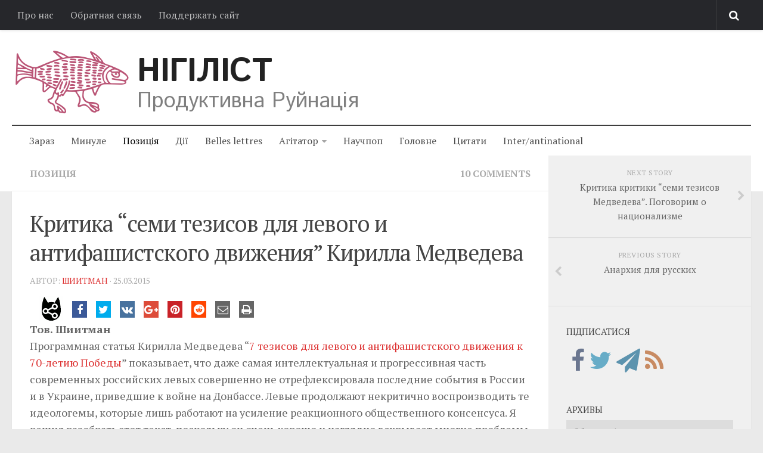

--- FILE ---
content_type: text/html; charset=UTF-8
request_url: https://www.nihilist.li/2015/03/25/kritika-semi-tezisov-dlya-levogo-i-antifashistskogo-dvizheniya-kirilla-medvedeva/
body_size: 27666
content:
<!DOCTYPE html> 
<html class="no-js" lang="uk">

<head>
	<meta charset="UTF-8">
	<meta name="viewport" content="width=device-width, initial-scale=1.0">
	<meta property="fb:pages" content="253354574811225" />
	<link rel="profile" href="https://gmpg.org/xfn/11">
	<link rel="pingback" href="https://www.nihilist.li/xmlrpc.php">
	<link rel="shortcut icon" href="//nihilist.li/favicon.gif" />
	<meta name='robots' content='index, follow, max-image-preview:large, max-snippet:-1, max-video-preview:-1' />
<script type="2c1acfa8221a929629d2999a-text/javascript">document.documentElement.className = document.documentElement.className.replace("no-js","js");</script>

	<!-- This site is optimized with the Yoast SEO plugin v25.1 - https://yoast.com/wordpress/plugins/seo/ -->
	<title>Критика &quot;семи тезисов для левого и антифашистского движения&quot; Кирилла Медведева - Нігіліст</title>
	<link rel="canonical" href="https://www.nihilist.li/2015/03/25/kritika-semi-tezisov-dlya-levogo-i-antifashistskogo-dvizheniya-kirilla-medvedeva/" />
	<meta property="og:locale" content="uk_UA" />
	<meta property="og:type" content="article" />
	<meta property="og:title" content="Критика &quot;семи тезисов для левого и антифашистского движения&quot; Кирилла Медведева - Нігіліст" />
	<meta property="og:description" content="Программный текст Кирилла Медведева “7 тезисов для левого и антифашистского движения к 70-летию Победы” показывает, что даже самая интеллектуальная и прогрессивная часть современных российских левых совершенно не отрефлексировала последние события в России и в Украине, приведшие к войне на Донбассе. Левые продолжают некритично воспроизводить те идеологемы, которые лишь работают на усиление реакционного общественного консенсуса." />
	<meta property="og:url" content="https://www.nihilist.li/2015/03/25/kritika-semi-tezisov-dlya-levogo-i-antifashistskogo-dvizheniya-kirilla-medvedeva/" />
	<meta property="og:site_name" content="Нігіліст" />
	<meta property="article:publisher" content="https://www.facebook.com/NihilistLi" />
	<meta property="article:published_time" content="2015-03-25T14:51:57+00:00" />
	<meta property="article:modified_time" content="2015-04-02T22:03:21+00:00" />
	<meta property="og:image" content="https://www.nihilist.li/wp-content/uploads/2015/03/reaktion.jpg" />
	<meta property="og:image:width" content="640" />
	<meta property="og:image:height" content="374" />
	<meta property="og:image:type" content="image/jpeg" />
	<meta name="author" content="editor_nihilist" />
	<meta name="twitter:card" content="summary_large_image" />
	<meta name="twitter:creator" content="@NihilistLi" />
	<meta name="twitter:site" content="@NihilistLi" />
	<script type="application/ld+json" class="yoast-schema-graph">{"@context":"https://schema.org","@graph":[{"@type":"WebPage","@id":"https://www.nihilist.li/2015/03/25/kritika-semi-tezisov-dlya-levogo-i-antifashistskogo-dvizheniya-kirilla-medvedeva/","url":"https://www.nihilist.li/2015/03/25/kritika-semi-tezisov-dlya-levogo-i-antifashistskogo-dvizheniya-kirilla-medvedeva/","name":"Критика \"семи тезисов для левого и антифашистского движения\" Кирилла Медведева - Нігіліст","isPartOf":{"@id":"https://www.nihilist.li/#website"},"primaryImageOfPage":{"@id":"https://www.nihilist.li/2015/03/25/kritika-semi-tezisov-dlya-levogo-i-antifashistskogo-dvizheniya-kirilla-medvedeva/#primaryimage"},"image":{"@id":"https://www.nihilist.li/2015/03/25/kritika-semi-tezisov-dlya-levogo-i-antifashistskogo-dvizheniya-kirilla-medvedeva/#primaryimage"},"thumbnailUrl":"https://www.nihilist.li/wp-content/uploads/2015/03/reaktion.jpg","datePublished":"2015-03-25T14:51:57+00:00","dateModified":"2015-04-02T22:03:21+00:00","author":{"@id":"https://www.nihilist.li/#/schema/person/786eada420ff36376a19ffe7dd3f7553"},"breadcrumb":{"@id":"https://www.nihilist.li/2015/03/25/kritika-semi-tezisov-dlya-levogo-i-antifashistskogo-dvizheniya-kirilla-medvedeva/#breadcrumb"},"inLanguage":"uk","potentialAction":[{"@type":"ReadAction","target":["https://www.nihilist.li/2015/03/25/kritika-semi-tezisov-dlya-levogo-i-antifashistskogo-dvizheniya-kirilla-medvedeva/"]}]},{"@type":"ImageObject","inLanguage":"uk","@id":"https://www.nihilist.li/2015/03/25/kritika-semi-tezisov-dlya-levogo-i-antifashistskogo-dvizheniya-kirilla-medvedeva/#primaryimage","url":"https://www.nihilist.li/wp-content/uploads/2015/03/reaktion.jpg","contentUrl":"https://www.nihilist.li/wp-content/uploads/2015/03/reaktion.jpg","width":640,"height":374,"caption":"Именно так выглядит сегодня реакция"},{"@type":"BreadcrumbList","@id":"https://www.nihilist.li/2015/03/25/kritika-semi-tezisov-dlya-levogo-i-antifashistskogo-dvizheniya-kirilla-medvedeva/#breadcrumb","itemListElement":[{"@type":"ListItem","position":1,"name":"Home","item":"https://www.nihilist.li/"},{"@type":"ListItem","position":2,"name":"Критика &#8220;семи тезисов для левого и антифашистского движения&#8221; Кирилла Медведева"}]},{"@type":"WebSite","@id":"https://www.nihilist.li/#website","url":"https://www.nihilist.li/","name":"Нігіліст","description":"Продуктивна Руйнація","potentialAction":[{"@type":"SearchAction","target":{"@type":"EntryPoint","urlTemplate":"https://www.nihilist.li/?s={search_term_string}"},"query-input":{"@type":"PropertyValueSpecification","valueRequired":true,"valueName":"search_term_string"}}],"inLanguage":"uk"},{"@type":"Person","@id":"https://www.nihilist.li/#/schema/person/786eada420ff36376a19ffe7dd3f7553","name":"editor_nihilist","image":{"@type":"ImageObject","inLanguage":"uk","@id":"https://www.nihilist.li/#/schema/person/image/","url":"https://secure.gravatar.com/avatar/cfb9112ba893f20effc1be2d4dadcaf3?s=96&d=mm&r=g","contentUrl":"https://secure.gravatar.com/avatar/cfb9112ba893f20effc1be2d4dadcaf3?s=96&d=mm&r=g","caption":"editor_nihilist"},"url":"https://www.nihilist.li/author/editor_nihilist/"}]}</script>
	<!-- / Yoast SEO plugin. -->


<link rel='dns-prefetch' href='//maxcdn.bootstrapcdn.com' />
<link rel='dns-prefetch' href='//v0.wordpress.com' />
<link rel='dns-prefetch' href='//widgets.wp.com' />
<link rel='dns-prefetch' href='//s0.wp.com' />
<link rel='dns-prefetch' href='//0.gravatar.com' />
<link rel='dns-prefetch' href='//1.gravatar.com' />
<link rel='dns-prefetch' href='//2.gravatar.com' />
<link rel="alternate" type="application/rss+xml" title="Нігіліст &raquo; стрічка" href="https://www.nihilist.li/feed/" />
<link rel="alternate" type="application/rss+xml" title="Нігіліст &raquo; Канал коментарів" href="https://www.nihilist.li/comments/feed/" />
<link rel="alternate" type="application/rss+xml" title="Нігіліст &raquo; Критика &#8220;семи тезисов для левого и антифашистского движения&#8221; Кирилла Медведева Канал коментарів" href="https://www.nihilist.li/2015/03/25/kritika-semi-tezisov-dlya-levogo-i-antifashistskogo-dvizheniya-kirilla-medvedeva/feed/" />
<script type="2c1acfa8221a929629d2999a-text/javascript">
/* <![CDATA[ */
window._wpemojiSettings = {"baseUrl":"https:\/\/s.w.org\/images\/core\/emoji\/15.0.3\/72x72\/","ext":".png","svgUrl":"https:\/\/s.w.org\/images\/core\/emoji\/15.0.3\/svg\/","svgExt":".svg","source":{"concatemoji":"https:\/\/www.nihilist.li\/wp-includes\/js\/wp-emoji-release.min.js?ver=6.6.4"}};
/*! This file is auto-generated */
!function(i,n){var o,s,e;function c(e){try{var t={supportTests:e,timestamp:(new Date).valueOf()};sessionStorage.setItem(o,JSON.stringify(t))}catch(e){}}function p(e,t,n){e.clearRect(0,0,e.canvas.width,e.canvas.height),e.fillText(t,0,0);var t=new Uint32Array(e.getImageData(0,0,e.canvas.width,e.canvas.height).data),r=(e.clearRect(0,0,e.canvas.width,e.canvas.height),e.fillText(n,0,0),new Uint32Array(e.getImageData(0,0,e.canvas.width,e.canvas.height).data));return t.every(function(e,t){return e===r[t]})}function u(e,t,n){switch(t){case"flag":return n(e,"\ud83c\udff3\ufe0f\u200d\u26a7\ufe0f","\ud83c\udff3\ufe0f\u200b\u26a7\ufe0f")?!1:!n(e,"\ud83c\uddfa\ud83c\uddf3","\ud83c\uddfa\u200b\ud83c\uddf3")&&!n(e,"\ud83c\udff4\udb40\udc67\udb40\udc62\udb40\udc65\udb40\udc6e\udb40\udc67\udb40\udc7f","\ud83c\udff4\u200b\udb40\udc67\u200b\udb40\udc62\u200b\udb40\udc65\u200b\udb40\udc6e\u200b\udb40\udc67\u200b\udb40\udc7f");case"emoji":return!n(e,"\ud83d\udc26\u200d\u2b1b","\ud83d\udc26\u200b\u2b1b")}return!1}function f(e,t,n){var r="undefined"!=typeof WorkerGlobalScope&&self instanceof WorkerGlobalScope?new OffscreenCanvas(300,150):i.createElement("canvas"),a=r.getContext("2d",{willReadFrequently:!0}),o=(a.textBaseline="top",a.font="600 32px Arial",{});return e.forEach(function(e){o[e]=t(a,e,n)}),o}function t(e){var t=i.createElement("script");t.src=e,t.defer=!0,i.head.appendChild(t)}"undefined"!=typeof Promise&&(o="wpEmojiSettingsSupports",s=["flag","emoji"],n.supports={everything:!0,everythingExceptFlag:!0},e=new Promise(function(e){i.addEventListener("DOMContentLoaded",e,{once:!0})}),new Promise(function(t){var n=function(){try{var e=JSON.parse(sessionStorage.getItem(o));if("object"==typeof e&&"number"==typeof e.timestamp&&(new Date).valueOf()<e.timestamp+604800&&"object"==typeof e.supportTests)return e.supportTests}catch(e){}return null}();if(!n){if("undefined"!=typeof Worker&&"undefined"!=typeof OffscreenCanvas&&"undefined"!=typeof URL&&URL.createObjectURL&&"undefined"!=typeof Blob)try{var e="postMessage("+f.toString()+"("+[JSON.stringify(s),u.toString(),p.toString()].join(",")+"));",r=new Blob([e],{type:"text/javascript"}),a=new Worker(URL.createObjectURL(r),{name:"wpTestEmojiSupports"});return void(a.onmessage=function(e){c(n=e.data),a.terminate(),t(n)})}catch(e){}c(n=f(s,u,p))}t(n)}).then(function(e){for(var t in e)n.supports[t]=e[t],n.supports.everything=n.supports.everything&&n.supports[t],"flag"!==t&&(n.supports.everythingExceptFlag=n.supports.everythingExceptFlag&&n.supports[t]);n.supports.everythingExceptFlag=n.supports.everythingExceptFlag&&!n.supports.flag,n.DOMReady=!1,n.readyCallback=function(){n.DOMReady=!0}}).then(function(){return e}).then(function(){var e;n.supports.everything||(n.readyCallback(),(e=n.source||{}).concatemoji?t(e.concatemoji):e.wpemoji&&e.twemoji&&(t(e.twemoji),t(e.wpemoji)))}))}((window,document),window._wpemojiSettings);
/* ]]> */
</script>
<style id='wp-emoji-styles-inline-css' type='text/css'>

	img.wp-smiley, img.emoji {
		display: inline !important;
		border: none !important;
		box-shadow: none !important;
		height: 1em !important;
		width: 1em !important;
		margin: 0 0.07em !important;
		vertical-align: -0.1em !important;
		background: none !important;
		padding: 0 !important;
	}
</style>
<link rel='stylesheet' id='wp-block-library-css' href='https://www.nihilist.li/wp-includes/css/dist/block-library/style.min.css?ver=6.6.4' type='text/css' media='all' />
<style id='wp-block-library-inline-css' type='text/css'>
.has-text-align-justify{text-align:justify;}
</style>
<link rel='stylesheet' id='mediaelement-css' href='https://www.nihilist.li/wp-includes/js/mediaelement/mediaelementplayer-legacy.min.css?ver=4.2.17' type='text/css' media='all' />
<link rel='stylesheet' id='wp-mediaelement-css' href='https://www.nihilist.li/wp-includes/js/mediaelement/wp-mediaelement.min.css?ver=6.6.4' type='text/css' media='all' />
<style id='classic-theme-styles-inline-css' type='text/css'>
/*! This file is auto-generated */
.wp-block-button__link{color:#fff;background-color:#32373c;border-radius:9999px;box-shadow:none;text-decoration:none;padding:calc(.667em + 2px) calc(1.333em + 2px);font-size:1.125em}.wp-block-file__button{background:#32373c;color:#fff;text-decoration:none}
</style>
<style id='global-styles-inline-css' type='text/css'>
:root{--wp--preset--aspect-ratio--square: 1;--wp--preset--aspect-ratio--4-3: 4/3;--wp--preset--aspect-ratio--3-4: 3/4;--wp--preset--aspect-ratio--3-2: 3/2;--wp--preset--aspect-ratio--2-3: 2/3;--wp--preset--aspect-ratio--16-9: 16/9;--wp--preset--aspect-ratio--9-16: 9/16;--wp--preset--color--black: #000000;--wp--preset--color--cyan-bluish-gray: #abb8c3;--wp--preset--color--white: #ffffff;--wp--preset--color--pale-pink: #f78da7;--wp--preset--color--vivid-red: #cf2e2e;--wp--preset--color--luminous-vivid-orange: #ff6900;--wp--preset--color--luminous-vivid-amber: #fcb900;--wp--preset--color--light-green-cyan: #7bdcb5;--wp--preset--color--vivid-green-cyan: #00d084;--wp--preset--color--pale-cyan-blue: #8ed1fc;--wp--preset--color--vivid-cyan-blue: #0693e3;--wp--preset--color--vivid-purple: #9b51e0;--wp--preset--gradient--vivid-cyan-blue-to-vivid-purple: linear-gradient(135deg,rgba(6,147,227,1) 0%,rgb(155,81,224) 100%);--wp--preset--gradient--light-green-cyan-to-vivid-green-cyan: linear-gradient(135deg,rgb(122,220,180) 0%,rgb(0,208,130) 100%);--wp--preset--gradient--luminous-vivid-amber-to-luminous-vivid-orange: linear-gradient(135deg,rgba(252,185,0,1) 0%,rgba(255,105,0,1) 100%);--wp--preset--gradient--luminous-vivid-orange-to-vivid-red: linear-gradient(135deg,rgba(255,105,0,1) 0%,rgb(207,46,46) 100%);--wp--preset--gradient--very-light-gray-to-cyan-bluish-gray: linear-gradient(135deg,rgb(238,238,238) 0%,rgb(169,184,195) 100%);--wp--preset--gradient--cool-to-warm-spectrum: linear-gradient(135deg,rgb(74,234,220) 0%,rgb(151,120,209) 20%,rgb(207,42,186) 40%,rgb(238,44,130) 60%,rgb(251,105,98) 80%,rgb(254,248,76) 100%);--wp--preset--gradient--blush-light-purple: linear-gradient(135deg,rgb(255,206,236) 0%,rgb(152,150,240) 100%);--wp--preset--gradient--blush-bordeaux: linear-gradient(135deg,rgb(254,205,165) 0%,rgb(254,45,45) 50%,rgb(107,0,62) 100%);--wp--preset--gradient--luminous-dusk: linear-gradient(135deg,rgb(255,203,112) 0%,rgb(199,81,192) 50%,rgb(65,88,208) 100%);--wp--preset--gradient--pale-ocean: linear-gradient(135deg,rgb(255,245,203) 0%,rgb(182,227,212) 50%,rgb(51,167,181) 100%);--wp--preset--gradient--electric-grass: linear-gradient(135deg,rgb(202,248,128) 0%,rgb(113,206,126) 100%);--wp--preset--gradient--midnight: linear-gradient(135deg,rgb(2,3,129) 0%,rgb(40,116,252) 100%);--wp--preset--font-size--small: 13px;--wp--preset--font-size--medium: 20px;--wp--preset--font-size--large: 36px;--wp--preset--font-size--x-large: 42px;--wp--preset--spacing--20: 0.44rem;--wp--preset--spacing--30: 0.67rem;--wp--preset--spacing--40: 1rem;--wp--preset--spacing--50: 1.5rem;--wp--preset--spacing--60: 2.25rem;--wp--preset--spacing--70: 3.38rem;--wp--preset--spacing--80: 5.06rem;--wp--preset--shadow--natural: 6px 6px 9px rgba(0, 0, 0, 0.2);--wp--preset--shadow--deep: 12px 12px 50px rgba(0, 0, 0, 0.4);--wp--preset--shadow--sharp: 6px 6px 0px rgba(0, 0, 0, 0.2);--wp--preset--shadow--outlined: 6px 6px 0px -3px rgba(255, 255, 255, 1), 6px 6px rgba(0, 0, 0, 1);--wp--preset--shadow--crisp: 6px 6px 0px rgba(0, 0, 0, 1);}:where(.is-layout-flex){gap: 0.5em;}:where(.is-layout-grid){gap: 0.5em;}body .is-layout-flex{display: flex;}.is-layout-flex{flex-wrap: wrap;align-items: center;}.is-layout-flex > :is(*, div){margin: 0;}body .is-layout-grid{display: grid;}.is-layout-grid > :is(*, div){margin: 0;}:where(.wp-block-columns.is-layout-flex){gap: 2em;}:where(.wp-block-columns.is-layout-grid){gap: 2em;}:where(.wp-block-post-template.is-layout-flex){gap: 1.25em;}:where(.wp-block-post-template.is-layout-grid){gap: 1.25em;}.has-black-color{color: var(--wp--preset--color--black) !important;}.has-cyan-bluish-gray-color{color: var(--wp--preset--color--cyan-bluish-gray) !important;}.has-white-color{color: var(--wp--preset--color--white) !important;}.has-pale-pink-color{color: var(--wp--preset--color--pale-pink) !important;}.has-vivid-red-color{color: var(--wp--preset--color--vivid-red) !important;}.has-luminous-vivid-orange-color{color: var(--wp--preset--color--luminous-vivid-orange) !important;}.has-luminous-vivid-amber-color{color: var(--wp--preset--color--luminous-vivid-amber) !important;}.has-light-green-cyan-color{color: var(--wp--preset--color--light-green-cyan) !important;}.has-vivid-green-cyan-color{color: var(--wp--preset--color--vivid-green-cyan) !important;}.has-pale-cyan-blue-color{color: var(--wp--preset--color--pale-cyan-blue) !important;}.has-vivid-cyan-blue-color{color: var(--wp--preset--color--vivid-cyan-blue) !important;}.has-vivid-purple-color{color: var(--wp--preset--color--vivid-purple) !important;}.has-black-background-color{background-color: var(--wp--preset--color--black) !important;}.has-cyan-bluish-gray-background-color{background-color: var(--wp--preset--color--cyan-bluish-gray) !important;}.has-white-background-color{background-color: var(--wp--preset--color--white) !important;}.has-pale-pink-background-color{background-color: var(--wp--preset--color--pale-pink) !important;}.has-vivid-red-background-color{background-color: var(--wp--preset--color--vivid-red) !important;}.has-luminous-vivid-orange-background-color{background-color: var(--wp--preset--color--luminous-vivid-orange) !important;}.has-luminous-vivid-amber-background-color{background-color: var(--wp--preset--color--luminous-vivid-amber) !important;}.has-light-green-cyan-background-color{background-color: var(--wp--preset--color--light-green-cyan) !important;}.has-vivid-green-cyan-background-color{background-color: var(--wp--preset--color--vivid-green-cyan) !important;}.has-pale-cyan-blue-background-color{background-color: var(--wp--preset--color--pale-cyan-blue) !important;}.has-vivid-cyan-blue-background-color{background-color: var(--wp--preset--color--vivid-cyan-blue) !important;}.has-vivid-purple-background-color{background-color: var(--wp--preset--color--vivid-purple) !important;}.has-black-border-color{border-color: var(--wp--preset--color--black) !important;}.has-cyan-bluish-gray-border-color{border-color: var(--wp--preset--color--cyan-bluish-gray) !important;}.has-white-border-color{border-color: var(--wp--preset--color--white) !important;}.has-pale-pink-border-color{border-color: var(--wp--preset--color--pale-pink) !important;}.has-vivid-red-border-color{border-color: var(--wp--preset--color--vivid-red) !important;}.has-luminous-vivid-orange-border-color{border-color: var(--wp--preset--color--luminous-vivid-orange) !important;}.has-luminous-vivid-amber-border-color{border-color: var(--wp--preset--color--luminous-vivid-amber) !important;}.has-light-green-cyan-border-color{border-color: var(--wp--preset--color--light-green-cyan) !important;}.has-vivid-green-cyan-border-color{border-color: var(--wp--preset--color--vivid-green-cyan) !important;}.has-pale-cyan-blue-border-color{border-color: var(--wp--preset--color--pale-cyan-blue) !important;}.has-vivid-cyan-blue-border-color{border-color: var(--wp--preset--color--vivid-cyan-blue) !important;}.has-vivid-purple-border-color{border-color: var(--wp--preset--color--vivid-purple) !important;}.has-vivid-cyan-blue-to-vivid-purple-gradient-background{background: var(--wp--preset--gradient--vivid-cyan-blue-to-vivid-purple) !important;}.has-light-green-cyan-to-vivid-green-cyan-gradient-background{background: var(--wp--preset--gradient--light-green-cyan-to-vivid-green-cyan) !important;}.has-luminous-vivid-amber-to-luminous-vivid-orange-gradient-background{background: var(--wp--preset--gradient--luminous-vivid-amber-to-luminous-vivid-orange) !important;}.has-luminous-vivid-orange-to-vivid-red-gradient-background{background: var(--wp--preset--gradient--luminous-vivid-orange-to-vivid-red) !important;}.has-very-light-gray-to-cyan-bluish-gray-gradient-background{background: var(--wp--preset--gradient--very-light-gray-to-cyan-bluish-gray) !important;}.has-cool-to-warm-spectrum-gradient-background{background: var(--wp--preset--gradient--cool-to-warm-spectrum) !important;}.has-blush-light-purple-gradient-background{background: var(--wp--preset--gradient--blush-light-purple) !important;}.has-blush-bordeaux-gradient-background{background: var(--wp--preset--gradient--blush-bordeaux) !important;}.has-luminous-dusk-gradient-background{background: var(--wp--preset--gradient--luminous-dusk) !important;}.has-pale-ocean-gradient-background{background: var(--wp--preset--gradient--pale-ocean) !important;}.has-electric-grass-gradient-background{background: var(--wp--preset--gradient--electric-grass) !important;}.has-midnight-gradient-background{background: var(--wp--preset--gradient--midnight) !important;}.has-small-font-size{font-size: var(--wp--preset--font-size--small) !important;}.has-medium-font-size{font-size: var(--wp--preset--font-size--medium) !important;}.has-large-font-size{font-size: var(--wp--preset--font-size--large) !important;}.has-x-large-font-size{font-size: var(--wp--preset--font-size--x-large) !important;}
:where(.wp-block-post-template.is-layout-flex){gap: 1.25em;}:where(.wp-block-post-template.is-layout-grid){gap: 1.25em;}
:where(.wp-block-columns.is-layout-flex){gap: 2em;}:where(.wp-block-columns.is-layout-grid){gap: 2em;}
:root :where(.wp-block-pullquote){font-size: 1.5em;line-height: 1.6;}
</style>
<link rel='stylesheet' id='cptch_stylesheet-css' href='https://www.nihilist.li/wp-content/plugins/captcha/css/front_end_style.css?ver=4.4.5' type='text/css' media='all' />
<link rel='stylesheet' id='dashicons-css' href='https://www.nihilist.li/wp-includes/css/dashicons.min.css?ver=6.6.4' type='text/css' media='all' />
<link rel='stylesheet' id='cptch_desktop_style-css' href='https://www.nihilist.li/wp-content/plugins/captcha/css/desktop_style.css?ver=4.4.5' type='text/css' media='all' />
<link rel='stylesheet' id='responsive-lightbox-tosrus-css' href='https://www.nihilist.li/wp-content/plugins/responsive-lightbox/assets/tosrus/jquery.tosrus.min.css?ver=2.4.2' type='text/css' media='all' />
<link rel='stylesheet' id='asobu-style-css' href='https://www.nihilist.li/wp-content/plugins/socialbuttons/social.css?ver=6.6.4' type='text/css' media='all' />
<link rel='stylesheet' id='font-awesome-css' href='//maxcdn.bootstrapcdn.com/font-awesome/4.6.3/css/font-awesome.min.css?ver=6.6.4' type='text/css' media='all' />
<link rel='stylesheet' id='style-css' href='https://www.nihilist.li/wp-content/themes/nihilistli/style.css?ver=6.6.4' type='text/css' media='all' />
<link rel='stylesheet' id='responsive-css' href='https://www.nihilist.li/wp-content/themes/nihilistli/responsive.css?ver=6.6.4' type='text/css' media='all' />
<link rel='stylesheet' id='custom-css' href='https://www.nihilist.li/wp-content/themes/nihilistli/custom.css?ver=6.6.4' type='text/css' media='all' />
<style id='akismet-widget-style-inline-css' type='text/css'>

			.a-stats {
				--akismet-color-mid-green: #357b49;
				--akismet-color-white: #fff;
				--akismet-color-light-grey: #f6f7f7;

				max-width: 350px;
				width: auto;
			}

			.a-stats * {
				all: unset;
				box-sizing: border-box;
			}

			.a-stats strong {
				font-weight: 600;
			}

			.a-stats a.a-stats__link,
			.a-stats a.a-stats__link:visited,
			.a-stats a.a-stats__link:active {
				background: var(--akismet-color-mid-green);
				border: none;
				box-shadow: none;
				border-radius: 8px;
				color: var(--akismet-color-white);
				cursor: pointer;
				display: block;
				font-family: -apple-system, BlinkMacSystemFont, 'Segoe UI', 'Roboto', 'Oxygen-Sans', 'Ubuntu', 'Cantarell', 'Helvetica Neue', sans-serif;
				font-weight: 500;
				padding: 12px;
				text-align: center;
				text-decoration: none;
				transition: all 0.2s ease;
			}

			/* Extra specificity to deal with TwentyTwentyOne focus style */
			.widget .a-stats a.a-stats__link:focus {
				background: var(--akismet-color-mid-green);
				color: var(--akismet-color-white);
				text-decoration: none;
			}

			.a-stats a.a-stats__link:hover {
				filter: brightness(110%);
				box-shadow: 0 4px 12px rgba(0, 0, 0, 0.06), 0 0 2px rgba(0, 0, 0, 0.16);
			}

			.a-stats .count {
				color: var(--akismet-color-white);
				display: block;
				font-size: 1.5em;
				line-height: 1.4;
				padding: 0 13px;
				white-space: nowrap;
			}
		
</style>
<link rel='stylesheet' id='jetpack_css-css' href='https://www.nihilist.li/wp-content/plugins/jetpack/css/jetpack.css?ver=11.5.3' type='text/css' media='all' />
<script type="2c1acfa8221a929629d2999a-text/javascript" src="https://www.nihilist.li/wp-includes/js/jquery/jquery.min.js?ver=3.7.1" id="jquery-core-js"></script>
<script type="2c1acfa8221a929629d2999a-text/javascript" src="https://www.nihilist.li/wp-includes/js/jquery/jquery-migrate.min.js?ver=3.4.1" id="jquery-migrate-js"></script>
<script type="2c1acfa8221a929629d2999a-text/javascript" src="https://www.nihilist.li/wp-content/plugins/responsive-lightbox/assets/infinitescroll/infinite-scroll.pkgd.min.js?ver=6.6.4" id="responsive-lightbox-infinite-scroll-js"></script>
<script type="2c1acfa8221a929629d2999a-text/javascript" src="https://www.nihilist.li/wp-content/plugins/socialbuttons/socialbuttons.js?sds&amp;ver=6.6.4" id="asobu-script-js"></script>
<link rel="https://api.w.org/" href="https://www.nihilist.li/wp-json/" /><link rel="alternate" title="JSON" type="application/json" href="https://www.nihilist.li/wp-json/wp/v2/posts/5451" /><link rel="EditURI" type="application/rsd+xml" title="RSD" href="https://www.nihilist.li/xmlrpc.php?rsd" />
<meta name="generator" content="WordPress 6.6.4" />
<link rel='shortlink' href='https://www.nihilist.li/?p=5451' />
<link rel="alternate" title="oEmbed (JSON)" type="application/json+oembed" href="https://www.nihilist.li/wp-json/oembed/1.0/embed?url=https%3A%2F%2Fwww.nihilist.li%2F2015%2F03%2F25%2Fkritika-semi-tezisov-dlya-levogo-i-antifashistskogo-dvizheniya-kirilla-medvedeva%2F" />
<link rel="alternate" title="oEmbed (XML)" type="text/xml+oembed" href="https://www.nihilist.li/wp-json/oembed/1.0/embed?url=https%3A%2F%2Fwww.nihilist.li%2F2015%2F03%2F25%2Fkritika-semi-tezisov-dlya-levogo-i-antifashistskogo-dvizheniya-kirilla-medvedeva%2F&#038;format=xml" />
	<style>img#wpstats{display:none}</style>
		<!--[if lt IE 9]>
<script src="https://www.nihilist.li/wp-content/themes/nihilistli/js/ie/html5.js"></script>
<script src="https://www.nihilist.li/wp-content/themes/nihilistli/js/ie/selectivizr.js"></script>
<![endif]-->
</head>

<body class="post-template-default single single-post postid-5451 single-format-standard col-2cl full-width topbar-enabled mobile-sidebar-hide chrome">

<div id="wrapper">

	<header id="header">
	
					<nav class="nav-container group" id="nav-topbar">
				<div class="nav-toggle"><i class="fa fa-bars"></i></div>
				<div class="nav-text"><!-- put your mobile menu text here --></div>
				<div class="nav-wrap container"><ul id="menu-o-proekte" class="nav container-inner group"><li id="menu-item-241" class="menu-item menu-item-type-post_type menu-item-object-page menu-item-241"><a href="https://www.nihilist.li/pro-nas/">Про нас</a></li>
<li id="menu-item-331" class="menu-item menu-item-type-post_type menu-item-object-page menu-item-331"><a href="https://www.nihilist.li/obratnaya-svyaz/">Обратная связь</a></li>
<li id="menu-item-1123" class="menu-item menu-item-type-post_type menu-item-object-page menu-item-1123"><a href="https://www.nihilist.li/podderzhat-sajt/">Поддержать сайт</a></li>
</ul></div>
				
				<div class="container">
					<div class="container-inner">		
						<div class="toggle-search"><i class="fa fa-search"></i></div>
						<div class="search-expand">
							<div class="search-expand-inner">
								<form method="get" class="searchform themeform" action="https://www.nihilist.li/">
	<div>
		<input type="text" class="search" name="s" onblur="if (!window.__cfRLUnblockHandlers) return false; if(this.value=='')this.value='To search type and hit enter';" onfocus="if (!window.__cfRLUnblockHandlers) return false; if(this.value=='To search type and hit enter')this.value='';" value="To search type and hit enter" data-cf-modified-2c1acfa8221a929629d2999a-="" />
	</div>
</form>							</div>
						</div>
					</div><!--/.container-inner-->
				</div><!--/.container-->
				
			</nav><!--/#nav-topbar-->
				
		<div class="container group">
			<div class="container-inner">
				
								<div class="group pad">
<a class="site-logo" href="http://nihilist.li"> <i class="anarchy-anarchy-nihilist flipH"></i></a><h1 class="site-title"><a href="http://nihilist.li/" rel="home">Нігіліст</a></h1>
										<p class="site-description">Продуктивна Руйнація</p>										<div id="header-ads">
											</div><!--/#header-ads-->
									</div>
												
									<nav class="nav-container group" id="nav-header">
						<div class="nav-toggle"><i class="fa fa-bars"></i></div>
						<div class="nav-text"><!-- put your mobile menu text here --></div>
						<div class="nav-wrap container"><ul id="menu-meniu" class="nav container-inner group"><li id="menu-item-91" class="menu-item menu-item-type-taxonomy menu-item-object-category menu-item-91"><a href="https://www.nihilist.li/stat-i/tekushhij-moment/">Зараз</a></li>
<li id="menu-item-92" class="menu-item menu-item-type-taxonomy menu-item-object-category menu-item-92"><a href="https://www.nihilist.li/stat-i/istoriya/">Минуле</a></li>
<li id="menu-item-93" class="menu-item menu-item-type-taxonomy menu-item-object-category current-post-ancestor current-menu-parent current-post-parent menu-item-93"><a href="https://www.nihilist.li/positsia/">Позиція</a></li>
<li id="menu-item-3320" class="menu-item menu-item-type-taxonomy menu-item-object-category menu-item-3320"><a href="https://www.nihilist.li/dejstviya/">Дії</a></li>
<li id="menu-item-103" class="menu-item menu-item-type-taxonomy menu-item-object-category menu-item-103"><a href="https://www.nihilist.li/belletristik/">Belles lettres</a></li>
<li id="menu-item-94" class="menu-item menu-item-type-taxonomy menu-item-object-category menu-item-has-children menu-item-94"><a href="https://www.nihilist.li/kontr-kultura/">Агітатор</a>
<ul class="sub-menu">
	<li id="menu-item-99" class="menu-item menu-item-type-taxonomy menu-item-object-category menu-item-99"><a href="https://www.nihilist.li/kontr-kultura/media/muzy-ka/">Музика революції</a></li>
	<li id="menu-item-98" class="menu-item menu-item-type-taxonomy menu-item-object-category menu-item-98"><a href="https://www.nihilist.li/kontr-kultura/media/vizual-noe/">Візуальне</a></li>
</ul>
</li>
<li id="menu-item-3321" class="menu-item menu-item-type-taxonomy menu-item-object-category menu-item-3321"><a href="https://www.nihilist.li/nauchpop/">Научпоп</a></li>
<li id="menu-item-1936" class="menu-item menu-item-type-taxonomy menu-item-object-category menu-item-1936"><a href="https://www.nihilist.li/kratko-o-glavnom/">Головне</a></li>
<li id="menu-item-104" class="menu-item menu-item-type-taxonomy menu-item-object-category menu-item-104"><a href="https://www.nihilist.li/tsitaty/">Цитати</a></li>
<li id="menu-item-5056" class="menu-item menu-item-type-taxonomy menu-item-object-category menu-item-5056"><a href="https://www.nihilist.li/inter-antinational/">Inter/antinational</a></li>
</ul></div>
					</nav><!--/#nav-header-->
								
			</div><!--/.container-inner-->
		</div><!--/.container-->
		
	</header><!--/#header-->
	
	<div class="container" id="page">
		<div class="container-inner">			
			<div class="main">
				<div class="main-inner group">

<section class="content">
	
	<div class="page-title pad group">

			<ul class="meta-single group">
			<li class="category"><a href="https://www.nihilist.li/positsia/" rel="category tag">Позиція</a></li>
						<li class="comments"><a href="https://www.nihilist.li/2015/03/25/kritika-semi-tezisov-dlya-levogo-i-antifashistskogo-dvizheniya-kirilla-medvedeva/#comments"><i class="fa fa-comments-o"></i><span class="dsq-postid" data-dsqidentifier="5451 http://nihilist.li/?p=5451">10</span></a></li>
					</ul>
		
	
</div><!--/.page-title-->	
	<div class="pad group">
		
					<article class="post-5451 post type-post status-publish format-standard has-post-thumbnail hentry category-positsia tag-antifashizm tag-levy-e tag-otkry-taya-levaya tag-sssr tag-stalinizm authortag-shiitman">	
				<div class="post-inner group">
					
					<h1 class="post-title">Критика &#8220;семи тезисов для левого и антифашистского движения&#8221; Кирилла Медведева</h1>
					<p class="post-byline">Автор: <a href="https://www.nihilist.li/authortag/shiitman/" rel="tag">Шиитман</a> &middot;  25.03.2015</p>
					

					
					<div class="entry ">	
						<div class="entry-inner">
							<div class='social'><div class='asobuttons' data-media='https://www.nihilist.li/wp-content/uploads/2015/03/reaktion.jpg' data-href='https://www.nihilist.li/2015/03/25/kritika-semi-tezisov-dlya-levogo-i-antifashistskogo-dvizheniya-kirilla-medvedeva/' data-title='Критика &#8220;семи тезисов для левого и антифашистского движения&#8221; Кирилла Медведева'></div></div><p><strong>Тов. Шиитман</strong><br />
Программная статья Кирилла Медведева “<a href="http://openleft.ru/?p=5911">7 тезисов для левого и антифашистского движения к 70-летию Победы</a>” показывает, что даже самая интеллектуальная и прогрессивная часть современных российских левых совершенно не отрефлексировала последние события в России и в Украине, приведшие к войне на Донбассе. Левые продолжают некритично воспроизводить те идеологемы, которые лишь работают на усиление реакционного общественного консенсуса. Я решил разобрать этот текст, поскольку он очень хорошо и наглядно вскрывает многие проблемы, с которыми столкнулась отнюдь не только российская, но и европейская левая мысль.</p>
<p>Начнем разбор с заголовка, он уже погружает нас в определенный дискурс: Медведев озвучивает свои семь тезисов именно к 70-летней годовщине победы во Второй Мировой Войне. Победа сегодня стала краеугольным камнем во всех идеологических построениях, оправдывающих российскую империалистическую политику. Как в самой России, так и за рубежом. Немецкие левые, из числа симпатизирующих Путину, когда у них заканчиваются рациональные аргументы, начинают искать моральную легитимизацию своей позиции и находят её именно в памяти о “Советской Армии-освободительнице”. Обращаясь к дискурсу Победы, Медведев ставит перед собой нелегкую задачу &#8211; очистить эту дату от того реакционного наполнения, которое она получала многие годы и десятилетия. К сожалению, у него не получается это сделать, поскольку Кирилл уже говорит на языке противника, хотя искренне не осознаёт этого.</p>
<p><div id="attachment_5452" style="width: 600px" class="wp-caption alignnone"><img fetchpriority="high" decoding="async" aria-describedby="caption-attachment-5452" class="size-full wp-image-5452" src="http://nihilist.li/wp-content/uploads/2015/03/veteran.jpg" alt="Лев Гицевич. Живой пример того , что искренний ветеран вполне может очутиться на стороне рекционеров" width="590" height="394" srcset="https://www.nihilist.li/wp-content/uploads/2015/03/veteran.jpg 590w, https://www.nihilist.li/wp-content/uploads/2015/03/veteran-350x234.jpg 350w, https://www.nihilist.li/wp-content/uploads/2015/03/veteran-540x361.jpg 540w, https://www.nihilist.li/wp-content/uploads/2015/03/veteran-500x334.jpg 500w" sizes="(max-width: 590px) 100vw, 590px" /><p id="caption-attachment-5452" class="wp-caption-text">Лев Гицевич. Живой пример того , что  ветеран вполне может очутиться на стороне реакционеров</p></div></p>
<p>В первом пункте Медведев говорит о форуме ультраправых, состоявшемся в Петербурге, и закономерно указывает, что антифашизм российской власти лжив и лицемерен. Трудно поспорить. Но в качестве обоснования своей позиции он вынужден обращаться не к рациональным, левым, а к морализаторским аргументам: лживый официальный антифашизм представляет собой оскорбление для ветеранов и для всех искренних антифашистов. Проблема в том, что Кирилл выдает желаемое за действительное. Можно найти множество ветеранов, которых оскорбляет путинский фарс. Но можно найти множество ветеранов, которым он приятен. Тот факт, что человек воевал несколько десятилетий назад, или же тот факт, что он пережил ужасы войны ребёнком, отнюдь не гарантирует его какой-то особой политической сознательности. От войны пострадало несколько поколений &#8211; как воевавшие родители, так и остававшиеся в тылу дети. Среди ветеранов, как и среди любых людей, могут быть люди прогрессивных взглядов и взглядов реакционных. Можно вспомнить, как часто ветеранские организации используются для дежурного одобрения тех или иных инициатив власти, как часто они выступают разменной монетой в играх политиканов. Апеллируя к “оскорбленным чувствам”, Медведев невольно включается в эту игру по заочному перетягиванию стариков на свою сторону. В то же время, эту игру как таковую следовало бы заклеймить как недостойную, оставив наконец-то ветеранов в покое и позволив тем из них, кто обладает политической позицией, артикулировать её самостоятельно.</p>
<p><img decoding="async" class="alignright size-forsidebar wp-image-5455" src="http://nihilist.li/wp-content/uploads/2015/03/stalinkorm-430x500.jpg" alt="stalinkorm" width="430" height="500" srcset="https://www.nihilist.li/wp-content/uploads/2015/03/stalinkorm-430x500.jpg 430w, https://www.nihilist.li/wp-content/uploads/2015/03/stalinkorm-301x350.jpg 301w, https://www.nihilist.li/wp-content/uploads/2015/03/stalinkorm-413x480.jpg 413w, https://www.nihilist.li/wp-content/uploads/2015/03/stalinkorm.jpg 520w" sizes="(max-width: 430px) 100vw, 430px" />Во втором пункте Медведев говорит, что переосмысление победы союзников открыло путь для современных фашистов. Один из самых спорных тезисов в его тексте. Русский фашизм никогда не противопоставлял себя Победе &#8211; напротив, он успешно паразитирует на ней. “Власовцы” &#8211; это маленькая секта, практически не существующая за пределами интернета. Культ “героев РОА” совершенно не прижился в России, по уровню маргинальности его приверженцы даже превосходят российских левых. Важно говорить о том, что современный русский фашизм марширует с георгиевской лентой, современные русские фашисты прямо отождествляют себя с солдатами-освободителями. А Европа (особенно Западная) предпочитает закрывать на них глаза, освободители же. И привел к этому положению вещей отнюдь не пересмотр памяти о Победе, которого по сути не было, а её превращение в набор некритично воспроизводимых лозунгов и символов. Закономерно, что эти лозунги и эти символы присвоила себе реакция.</p>
<p>В третьем пункте Кирилл переходит к украинскому национализму. Ни один текст российского левого, посвященный фашизму, не обходится сегодня без критики украинского национализма. Проблема в том, что Медведев не совсем понимает, что именно он критикует: он смешивает все националистические силы, существующие в Украине, воедино. Это всё равно, как если в одном предложении заклеймить Холмогорова, Навального, Широпаева и волхва Богумила, полностью приравняв их позиции. Медведев не учитывает, что этнические националисты оказались в современной Украине на обочине политической жизни именно после Майдана (самые яркие представители, партия Свобода, потеряли практически весь электорат). Впервые за всю историю страны появился русскоязычный украинский национализм, не стесняющийся своего языка и культуры. Большинство добровольцев в АТО &#8211; русскоязычные, в Центральной Украине мобилизация идёт гораздо лучше, чем в Западной. Социальный расизм, дежурно упомянутый Медведевым, является болезнью практически всего постсоветского общества, рассуждения о “донбасских ватниках” и о “селюках-западенцах” абсолютно зеркальны. Украинский национализм (особенно изживающий себя старый примордиальный национализм), безусловно, несёт свою долю ответственности за происходящее на Донбассе. Он явился тем катализатором, который позволил реакционерам с Антимайдана запустить свою машину пропаганды. И поплатился за это, потеряв свою гегемонию даже на ультраправом фланге украинской политики. И достаточно странно начинать говорить о нём, не коснувшись, собственно, самих авторов и идеологов бойни &#8211; русских и, очень важно сделать на этом акцент, <em>советских</em> националистов.</p>
<p>Четвертый пункт &#8211; опять же ритуальная критика ЕС. Здесь Кирилл Медведев находится в том же самом идейном тупике, в который зашло большинство европейских левых. Проблема в том, что любимые автором левые и нелюбимые им правые евроскептики на самом деле практически идентичны в своих программах, они отличаются лишь в культурной и символической сфере. В том же, что касается внешней политики и экономики, они достаточно легко находят общий язык. Сириза (как там она, кстати, всё ещё надежда мировой революции или уже нет?) формирует коалицию с правыми популистами. Мари Ле Пен радуется электоральным успехам “левых”. Сара Вагенкнехт говорит, что немецким левым нужно искать точки соприкосновения с Пегидой (эдакое немецкое ДПНИ), обосновывая это как раз их “евроскептичностью” и желанием “мира с Россией”.</p>
<p>Оба ответа на кризис ЕС, на которые указывает Медведев, по сути контрреволюционны и даже реакционны. Как откровенно правая мечта о “Европе наций”, так и левая по риторике, но <a href="http://nihilist.li/2015/03/23/frankfurtskij-tupik/">структурно антисемитская на самом деле критика “Тройки”</a>. Говоря об объединении “на других принципах”, Медведев не указывает на эти принципы. Поскольку единственная устойчивая альтернатива неолиберализму сегодня &#8211; это демонтаж капиталистической системы, основой которой всё же является наёмный труд. Можно сколько угодно выступать против “ростовщического” финансового капитала, но без разговора об обобществлении средств производства это останется пустым популизмом, скорее правого, чем левого толка. Но ни одна из “прогрессивных”, согласно Медведеву, парламентских левых сил никогда не начнёт такого разговора.</p>
<p><div id="attachment_5453" style="width: 616px" class="wp-caption alignnone"><img decoding="async" aria-describedby="caption-attachment-5453" class="size-full wp-image-5453" src="http://nihilist.li/wp-content/uploads/2015/03/linkeafd.jpg" alt="Электорат &quot;прогрессивных&quot; Die Linke и реакционных Alternative für Deutschland имеет больше общего, чем левые хотели бы публично признать" width="606" height="341" srcset="https://www.nihilist.li/wp-content/uploads/2015/03/linkeafd.jpg 606w, https://www.nihilist.li/wp-content/uploads/2015/03/linkeafd-350x197.jpg 350w, https://www.nihilist.li/wp-content/uploads/2015/03/linkeafd-540x304.jpg 540w, https://www.nihilist.li/wp-content/uploads/2015/03/linkeafd-500x281.jpg 500w" sizes="(max-width: 606px) 100vw, 606px" /><p id="caption-attachment-5453" class="wp-caption-text">Электорат &#8220;прогрессивных&#8221; Die Linke и реакционных Alternative für Deutschland имеет больше общего, чем левые хотели бы  признать публично</p></div></p>
<p>Пятый пункт. Опять же, ритуальные инвективы против НАТО и США. Без этого западные левые товарищи не поймут. Фактически, признавая угрозу со стороны НАТО (опять же, один из важнейших пунктов в самооправдании российской политики!), Медведев не говорит о том, как же с ней следует бороться. Происходит невольное косвенное оправдание политики российского правительства: НАТО &#8211; это плохо, Россия неправильно борется против НАТО, но ведь следует же что-то делать? Европейским “антиимпериалистам” в этой ситуации просто, они в любой ситуации желают поражения НАТО и победы его противникам. Российским левым сложнее, желать победы Путина они не могут, но и желать поражения &#8220;своей&#8221; стороне (а значит победы НАТО) тоже, им приходится балансировать “между двух империализмов”. Но на практике это обозначает лишь некоторое смягчение критики своего собственного империализма и отвлеченные, лишенные привязки к реальности заявления.</p>
<p>В шестом пункте Кирилл Медведев обрушивается на русских националистов как имперского, так и антиимперского толка, на черносотенцев и власовцев. Всё бы хорошо, но Кирилл словно бы забывает, как “Антимайдан” в Донбассе ставил одной из своих целей защиту советских памятников. Он забывает о “коммунистах Мозгового”, сражающихся рука об руку с черносотенцами. Он забывает о том, что Сталин &#8211; фигура, любимая русскими националистами куда в большей степени, чем Николай Второй. “Антисоветизм” для Медведева &#8211; ругательное слово. Но нужно признать, что на Донбассе идет попытка реставрации отнюдь не только “белого” проекта, но также и “советского” (хоть и без Советов в изначальном смысле). Эдакий синтез из сталинизма и черносотенства. Медведев игнорирует “феномен Кургиняна”, который является куда более известной и в определенном смысле более влиятельной фигурой, чем любой левый интеллектуал. И Кургинян выступает именно под красным флагом.</p>
<p>Для левого, особенно для левого так или иначе отождествляющего себя с большевистской и марксистско-ленинской традицией, для левого не считающего СССР порождением контрреволюции, должна была бы стать очень важной рефлексия о том, почему же ностальгия по СССР, его символика и его идеологемы обслуживают сегодня реакцию? Но Медведев предпочитает не заметить сталинизма на Донбассе, концентрируясь лишь на удобных и однозначных врагах из числа власовцев и черносотенцев.</p>
<p><div id="attachment_5454" style="width: 510px" class="wp-caption alignnone"><img loading="lazy" decoding="async" aria-describedby="caption-attachment-5454" class="size-forsidebar wp-image-5454" src="http://nihilist.li/wp-content/uploads/2015/03/reaktion-500x292.jpg" alt="Именно так выглядит сегодня реакция" width="500" height="292" srcset="https://www.nihilist.li/wp-content/uploads/2015/03/reaktion-500x292.jpg 500w, https://www.nihilist.li/wp-content/uploads/2015/03/reaktion-350x205.jpg 350w, https://www.nihilist.li/wp-content/uploads/2015/03/reaktion-540x316.jpg 540w, https://www.nihilist.li/wp-content/uploads/2015/03/reaktion-624x365.jpg 624w, https://www.nihilist.li/wp-content/uploads/2015/03/reaktion.jpg 640w" sizes="(max-width: 500px) 100vw, 500px" /><p id="caption-attachment-5454" class="wp-caption-text">Именно так выглядит сегодня реакция</p></div></p>
<p>И завершение, пункт с которым было бы трудно поспорить, если бы не одна деталь. Медведев выступает “за децентрализацию” и, в то же время, против “раскола страны”. Желание ослабить вертикаль власти вполне логично и закономерно, но вот каким образом Кирилл планирует противостоять центробежным силам? И главное, ЗАЧЕМ с ними бороться? Вполне можно понять украинских левых, которые тактически выступают против разделения страны, поскольку отделившиеся территории неизбежно попадут под влияние реакции. Но кто та внешняя реакционная сила, чья интервенция угрожает сейчас Российской Федерации? Складывается впечатление, что для Медведева территориальная целостность является вполне самодостаточной ценностью, которая существует независимо от других политических факторов.<br />
Так или иначе, предложенный проект обрисован крайне нечетко. В нём совершенно не просматривается, собственно, классовая и левая повестка, не говоря уже о путях реализации этого проекта.</p>
<p>Можно сделать вывод, что Кирилл Медведев, “Открытая Левая” и близкие к ним силы проигрывают официальной пропаганде борьбу за миф о Победе. И пока что они не в силах предложить ничего, чтобы переломить эту ситуацию. Их агитация лишь косвенно работает  лишь на оправдание и укрепление доминирующего дискурса, но никак не на его разрушение.</p>
													</div>
												<div class="clear"></div>				
					</div><!--/.entry-->
										
					<div class="clear"></div>
					
				</div><!--/.post-inner-->	
			</article><!--/.post-->				
				
		<div class="clear"></div>
		
		<p class="post-tags"><span>Tags:</span> <a href="https://www.nihilist.li/tag/antifashizm/" rel="tag">антифашизм</a><a href="https://www.nihilist.li/tag/levy-e/" rel="tag">левые</a><a href="https://www.nihilist.li/tag/otkry-taya-levaya/" rel="tag">открытая левая</a><a href="https://www.nihilist.li/tag/sssr/" rel="tag">СССР</a><a href="https://www.nihilist.li/tag/stalinizm/" rel="tag">сталинизм</a>			
	
				
				
		

<h4 class="heading">
	<i class="fa fa-hand-o-right"></i>You may also like...</h4>

<ul class="related-posts group">
	
		<li class="related post-hover">
		<article class="post-3717 post type-post status-publish format-standard has-post-thumbnail hentry category-positsia tag-burzhuaziya tag-nasiliya tag-patsifizm tag-proletariat tag-revolyutsiya authortag-mrachnik">

			<div class="post-thumbnail">
				<a href="https://www.nihilist.li/2014/08/06/k-voprosu-o-revolyutsionnom-nasilii/" title="К вопросу о революционном насилии">
											<img width="345" height="163" src="https://www.nihilist.li/wp-content/uploads/2014/08/nasilie-345x163.jpg" class="attachment-thumb-medium size-thumb-medium wp-post-image" alt="" decoding="async" loading="lazy" />																								</a>
									<a class="post-comments" href="https://www.nihilist.li/2014/08/06/k-voprosu-o-revolyutsionnom-nasilii/#comments"><span><i class="fa fa-comments-o"></i><span class="dsq-postid" data-dsqidentifier="3717 http://nihilist.li/?p=3717">2</span></span></a>
							</div><!--/.post-thumbnail-->
			
			<div class="related-inner">
				
				<h4 class="post-title">
					<a href="https://www.nihilist.li/2014/08/06/k-voprosu-o-revolyutsionnom-nasilii/" rel="bookmark" title="К вопросу о революционном насилии">К вопросу о революционном насилии</a>
				</h4><!--/.post-title-->
				
				<div class="post-meta group">
					<p class="post-date">6 Сер, 2014</p>
				</div><!--/.post-meta-->
			
			</div><!--/.related-inner-->

		</article>
	</li><!--/.related-->
		<li class="related post-hover">
		<article class="post-2875 post type-post status-publish format-standard has-post-thumbnail hentry category-positsia tag-ben tag-il-ya-matveev tag-kapitalizm tag-lyusi tag-sotsial-ny-e-seti">

			<div class="post-thumbnail">
				<a href="https://www.nihilist.li/2014/06/01/neschastnaya-lyusi-schastlivy-j-ben-i-ih-priyatel-kapitalizm/" title="Несчастная Люси, счастливый Бен и их приятель Капитализм">
											<img width="345" height="163" src="https://www.nihilist.li/wp-content/uploads/2014/06/Lucys-Parents-345x163.png" class="attachment-thumb-medium size-thumb-medium wp-post-image" alt="" decoding="async" loading="lazy" srcset="https://www.nihilist.li/wp-content/uploads/2014/06/Lucys-Parents-345x163.png 345w, https://www.nihilist.li/wp-content/uploads/2014/06/Lucys-Parents-350x164.png 350w, https://www.nihilist.li/wp-content/uploads/2014/06/Lucys-Parents-540x254.png 540w, https://www.nihilist.li/wp-content/uploads/2014/06/Lucys-Parents.png 614w" sizes="(max-width: 345px) 100vw, 345px" />																								</a>
									<a class="post-comments" href="https://www.nihilist.li/2014/06/01/neschastnaya-lyusi-schastlivy-j-ben-i-ih-priyatel-kapitalizm/#respond"><span><i class="fa fa-comments-o"></i><span class="dsq-postid" data-dsqidentifier="2875 http://nihilist.li/?p=2875">0</span></span></a>
							</div><!--/.post-thumbnail-->
			
			<div class="related-inner">
				
				<h4 class="post-title">
					<a href="https://www.nihilist.li/2014/06/01/neschastnaya-lyusi-schastlivy-j-ben-i-ih-priyatel-kapitalizm/" rel="bookmark" title="Несчастная Люси, счастливый Бен и их приятель Капитализм">Несчастная Люси, счастливый Бен и их приятель Капитализм</a>
				</h4><!--/.post-title-->
				
				<div class="post-meta group">
					<p class="post-date">1 Чер, 2014</p>
				</div><!--/.post-meta-->
			
			</div><!--/.related-inner-->

		</article>
	</li><!--/.related-->
		<li class="related post-hover">
		<article class="post-667 post type-post status-publish format-standard has-post-thumbnail hentry category-positsia tag-gkchp tag-marks tag-marksizm tag-natsional-bol-shevizm tag-trotskij">

			<div class="post-thumbnail">
				<a href="https://www.nihilist.li/2013/08/24/greshnaya-prostota/" title="Грешная простота">
											<img width="345" height="163" src="https://www.nihilist.li/wp-content/uploads/2013/08/NOlXctl66so-345x163.jpg" class="attachment-thumb-medium size-thumb-medium wp-post-image" alt="" decoding="async" loading="lazy" />																								</a>
									<a class="post-comments" href="https://www.nihilist.li/2013/08/24/greshnaya-prostota/#comments"><span><i class="fa fa-comments-o"></i><span class="dsq-postid" data-dsqidentifier="667 http://nihilist.li/?p=667">3</span></span></a>
							</div><!--/.post-thumbnail-->
			
			<div class="related-inner">
				
				<h4 class="post-title">
					<a href="https://www.nihilist.li/2013/08/24/greshnaya-prostota/" rel="bookmark" title="Грешная простота">Грешная простота</a>
				</h4><!--/.post-title-->
				
				<div class="post-meta group">
					<p class="post-date">24 Сер, 2013</p>
				</div><!--/.post-meta-->
			
			</div><!--/.related-inner-->

		</article>
	</li><!--/.related-->
		
</ul><!--/.post-related-->

		
		
<div id="disqus_thread"></div>
		
	</div><!--/.pad-->
	
</section><!--/.content-->

	<div class="sidebar s1">
		
		<a class="sidebar-toggle" title="Expand Sidebar"><i class="fa icon-sidebar-toggle"></i></a>
		
		<div class="sidebar-content">
			<!--
			-->
			
				<ul class="post-nav group">
		<li class="next"><a href="https://www.nihilist.li/2015/03/26/kritika-kritiki-semi-tezisov-medvedeva-pogovorim-o-natsionalizme/" rel="next"><i class="fa fa-chevron-right"></i><strong>Next story</strong> <span>Критика критики “семи тезисов Медведева”. Поговорим о национализме</span></a></li>
		<li class="previous"><a href="https://www.nihilist.li/2015/03/24/anarhiya-dlya-russkih/" rel="prev"><i class="fa fa-chevron-left"></i><strong>Previous story</strong> <span>Анархия для русских</span></a></li>
	</ul>
			
												<div id="text-28" class="widget widget_text"><h3>Підписатися</h3>			<div class="textwidget"><ul class="social-links"><li><a rel="nofollow noopener" class="social-tooltip" title="Facebook" href="https://www.facebook.com/NihilistLi" target="_blank"><i class="fa fa-facebook" style="color: #3b5998"></i></a></li><li><a rel="nofollow noopener" class="social-tooltip" title="Twitter" href="https://twitter.com/NihilistLi" target="_blank"><i class="fa fa-twitter" style="color: #00aced"></i></a></li><li><a rel="nofollow noopener" class="social-tooltip" title="Telegram" href="http://telegram.me/NihilistLi" target="_blank"><i class="fa fa-paper-plane" style="color: #0088cc"></i></a></li><!--<li><a rel="nofollow noopener" class="social-tooltip" title="Subscribe" href="https://feedburner.google.com/fb/a/mailverify?uri=nihilist_li" target="_blank" style="color: #112222"><i class="fa fa-envelope-o"></i></a></li>--><li><a rel="nofollow noopener" class="social-tooltip" title="Rss" href="http://nihilist.li/feed/" style="color: #FF6600" target="_blank"><i class="fa fa-rss"></i></a></li></ul></div>
		</div><div id="archives-2" class="widget widget_archive"><h3><a href="http://nihilist.li/last/">Архивы</a></h3>		<label class="screen-reader-text" for="archives-dropdown-2">Архивы</label>
		<select id="archives-dropdown-2" name="archive-dropdown">
			
			<option value="">Обрати місяць</option>
				<option value='https://www.nihilist.li/2025/08/'> Серпень 2025 </option>
	<option value='https://www.nihilist.li/2025/02/'> Лютий 2025 </option>
	<option value='https://www.nihilist.li/2024/10/'> Жовтень 2024 </option>
	<option value='https://www.nihilist.li/2024/02/'> Лютий 2024 </option>
	<option value='https://www.nihilist.li/2024/01/'> Січень 2024 </option>
	<option value='https://www.nihilist.li/2023/11/'> Листопад 2023 </option>
	<option value='https://www.nihilist.li/2023/09/'> Вересень 2023 </option>
	<option value='https://www.nihilist.li/2023/08/'> Серпень 2023 </option>
	<option value='https://www.nihilist.li/2023/05/'> Травень 2023 </option>
	<option value='https://www.nihilist.li/2023/04/'> Квітень 2023 </option>
	<option value='https://www.nihilist.li/2023/03/'> Березень 2023 </option>
	<option value='https://www.nihilist.li/2023/02/'> Лютий 2023 </option>
	<option value='https://www.nihilist.li/2023/01/'> Січень 2023 </option>
	<option value='https://www.nihilist.li/2022/12/'> Грудень 2022 </option>
	<option value='https://www.nihilist.li/2022/11/'> Листопад 2022 </option>
	<option value='https://www.nihilist.li/2022/10/'> Жовтень 2022 </option>
	<option value='https://www.nihilist.li/2022/09/'> Вересень 2022 </option>
	<option value='https://www.nihilist.li/2022/08/'> Серпень 2022 </option>
	<option value='https://www.nihilist.li/2022/07/'> Липень 2022 </option>
	<option value='https://www.nihilist.li/2022/06/'> Червень 2022 </option>
	<option value='https://www.nihilist.li/2022/05/'> Травень 2022 </option>
	<option value='https://www.nihilist.li/2022/04/'> Квітень 2022 </option>
	<option value='https://www.nihilist.li/2022/03/'> Березень 2022 </option>
	<option value='https://www.nihilist.li/2022/02/'> Лютий 2022 </option>
	<option value='https://www.nihilist.li/2022/01/'> Січень 2022 </option>
	<option value='https://www.nihilist.li/2021/12/'> Грудень 2021 </option>
	<option value='https://www.nihilist.li/2021/11/'> Листопад 2021 </option>
	<option value='https://www.nihilist.li/2021/10/'> Жовтень 2021 </option>
	<option value='https://www.nihilist.li/2021/09/'> Вересень 2021 </option>
	<option value='https://www.nihilist.li/2021/08/'> Серпень 2021 </option>
	<option value='https://www.nihilist.li/2021/07/'> Липень 2021 </option>
	<option value='https://www.nihilist.li/2021/06/'> Червень 2021 </option>
	<option value='https://www.nihilist.li/2021/05/'> Травень 2021 </option>
	<option value='https://www.nihilist.li/2021/04/'> Квітень 2021 </option>
	<option value='https://www.nihilist.li/2021/03/'> Березень 2021 </option>
	<option value='https://www.nihilist.li/2021/02/'> Лютий 2021 </option>
	<option value='https://www.nihilist.li/2021/01/'> Січень 2021 </option>
	<option value='https://www.nihilist.li/2020/12/'> Грудень 2020 </option>
	<option value='https://www.nihilist.li/2020/11/'> Листопад 2020 </option>
	<option value='https://www.nihilist.li/2020/10/'> Жовтень 2020 </option>
	<option value='https://www.nihilist.li/2020/09/'> Вересень 2020 </option>
	<option value='https://www.nihilist.li/2020/08/'> Серпень 2020 </option>
	<option value='https://www.nihilist.li/2020/07/'> Липень 2020 </option>
	<option value='https://www.nihilist.li/2020/06/'> Червень 2020 </option>
	<option value='https://www.nihilist.li/2020/05/'> Травень 2020 </option>
	<option value='https://www.nihilist.li/2020/04/'> Квітень 2020 </option>
	<option value='https://www.nihilist.li/2020/03/'> Березень 2020 </option>
	<option value='https://www.nihilist.li/2020/02/'> Лютий 2020 </option>
	<option value='https://www.nihilist.li/2020/01/'> Січень 2020 </option>
	<option value='https://www.nihilist.li/2019/12/'> Грудень 2019 </option>
	<option value='https://www.nihilist.li/2019/11/'> Листопад 2019 </option>
	<option value='https://www.nihilist.li/2019/10/'> Жовтень 2019 </option>
	<option value='https://www.nihilist.li/2019/09/'> Вересень 2019 </option>
	<option value='https://www.nihilist.li/2019/08/'> Серпень 2019 </option>
	<option value='https://www.nihilist.li/2019/07/'> Липень 2019 </option>
	<option value='https://www.nihilist.li/2019/06/'> Червень 2019 </option>
	<option value='https://www.nihilist.li/2019/05/'> Травень 2019 </option>
	<option value='https://www.nihilist.li/2019/04/'> Квітень 2019 </option>
	<option value='https://www.nihilist.li/2019/03/'> Березень 2019 </option>
	<option value='https://www.nihilist.li/2019/02/'> Лютий 2019 </option>
	<option value='https://www.nihilist.li/2019/01/'> Січень 2019 </option>
	<option value='https://www.nihilist.li/2018/12/'> Грудень 2018 </option>
	<option value='https://www.nihilist.li/2018/11/'> Листопад 2018 </option>
	<option value='https://www.nihilist.li/2018/10/'> Жовтень 2018 </option>
	<option value='https://www.nihilist.li/2018/09/'> Вересень 2018 </option>
	<option value='https://www.nihilist.li/2018/08/'> Серпень 2018 </option>
	<option value='https://www.nihilist.li/2018/07/'> Липень 2018 </option>
	<option value='https://www.nihilist.li/2018/06/'> Червень 2018 </option>
	<option value='https://www.nihilist.li/2018/05/'> Травень 2018 </option>
	<option value='https://www.nihilist.li/2018/04/'> Квітень 2018 </option>
	<option value='https://www.nihilist.li/2018/03/'> Березень 2018 </option>
	<option value='https://www.nihilist.li/2018/02/'> Лютий 2018 </option>
	<option value='https://www.nihilist.li/2018/01/'> Січень 2018 </option>
	<option value='https://www.nihilist.li/2017/12/'> Грудень 2017 </option>
	<option value='https://www.nihilist.li/2017/11/'> Листопад 2017 </option>
	<option value='https://www.nihilist.li/2017/10/'> Жовтень 2017 </option>
	<option value='https://www.nihilist.li/2017/09/'> Вересень 2017 </option>
	<option value='https://www.nihilist.li/2017/08/'> Серпень 2017 </option>
	<option value='https://www.nihilist.li/2017/07/'> Липень 2017 </option>
	<option value='https://www.nihilist.li/2017/06/'> Червень 2017 </option>
	<option value='https://www.nihilist.li/2017/05/'> Травень 2017 </option>
	<option value='https://www.nihilist.li/2017/04/'> Квітень 2017 </option>
	<option value='https://www.nihilist.li/2017/03/'> Березень 2017 </option>
	<option value='https://www.nihilist.li/2017/02/'> Лютий 2017 </option>
	<option value='https://www.nihilist.li/2017/01/'> Січень 2017 </option>
	<option value='https://www.nihilist.li/2016/12/'> Грудень 2016 </option>
	<option value='https://www.nihilist.li/2016/11/'> Листопад 2016 </option>
	<option value='https://www.nihilist.li/2016/10/'> Жовтень 2016 </option>
	<option value='https://www.nihilist.li/2016/09/'> Вересень 2016 </option>
	<option value='https://www.nihilist.li/2016/08/'> Серпень 2016 </option>
	<option value='https://www.nihilist.li/2016/07/'> Липень 2016 </option>
	<option value='https://www.nihilist.li/2016/06/'> Червень 2016 </option>
	<option value='https://www.nihilist.li/2016/05/'> Травень 2016 </option>
	<option value='https://www.nihilist.li/2016/04/'> Квітень 2016 </option>
	<option value='https://www.nihilist.li/2016/03/'> Березень 2016 </option>
	<option value='https://www.nihilist.li/2016/02/'> Лютий 2016 </option>
	<option value='https://www.nihilist.li/2016/01/'> Січень 2016 </option>
	<option value='https://www.nihilist.li/2015/12/'> Грудень 2015 </option>
	<option value='https://www.nihilist.li/2015/11/'> Листопад 2015 </option>
	<option value='https://www.nihilist.li/2015/10/'> Жовтень 2015 </option>
	<option value='https://www.nihilist.li/2015/09/'> Вересень 2015 </option>
	<option value='https://www.nihilist.li/2015/08/'> Серпень 2015 </option>
	<option value='https://www.nihilist.li/2015/07/'> Липень 2015 </option>
	<option value='https://www.nihilist.li/2015/06/'> Червень 2015 </option>
	<option value='https://www.nihilist.li/2015/05/'> Травень 2015 </option>
	<option value='https://www.nihilist.li/2015/04/'> Квітень 2015 </option>
	<option value='https://www.nihilist.li/2015/03/'> Березень 2015 </option>
	<option value='https://www.nihilist.li/2015/02/'> Лютий 2015 </option>
	<option value='https://www.nihilist.li/2015/01/'> Січень 2015 </option>
	<option value='https://www.nihilist.li/2014/12/'> Грудень 2014 </option>
	<option value='https://www.nihilist.li/2014/11/'> Листопад 2014 </option>
	<option value='https://www.nihilist.li/2014/10/'> Жовтень 2014 </option>
	<option value='https://www.nihilist.li/2014/09/'> Вересень 2014 </option>
	<option value='https://www.nihilist.li/2014/08/'> Серпень 2014 </option>
	<option value='https://www.nihilist.li/2014/07/'> Липень 2014 </option>
	<option value='https://www.nihilist.li/2014/06/'> Червень 2014 </option>
	<option value='https://www.nihilist.li/2014/05/'> Травень 2014 </option>
	<option value='https://www.nihilist.li/2014/04/'> Квітень 2014 </option>
	<option value='https://www.nihilist.li/2014/03/'> Березень 2014 </option>
	<option value='https://www.nihilist.li/2014/02/'> Лютий 2014 </option>
	<option value='https://www.nihilist.li/2014/01/'> Січень 2014 </option>
	<option value='https://www.nihilist.li/2013/12/'> Грудень 2013 </option>
	<option value='https://www.nihilist.li/2013/11/'> Листопад 2013 </option>
	<option value='https://www.nihilist.li/2013/10/'> Жовтень 2013 </option>
	<option value='https://www.nihilist.li/2013/09/'> Вересень 2013 </option>
	<option value='https://www.nihilist.li/2013/08/'> Серпень 2013 </option>
	<option value='https://www.nihilist.li/2013/07/'> Липень 2013 </option>

		</select>

			<script type="2c1acfa8221a929629d2999a-text/javascript">
/* <![CDATA[ */

(function() {
	var dropdown = document.getElementById( "archives-dropdown-2" );
	function onSelectChange() {
		if ( dropdown.options[ dropdown.selectedIndex ].value !== '' ) {
			document.location.href = this.options[ this.selectedIndex ].value;
		}
	}
	dropdown.onchange = onSelectChange;
})();

/* ]]> */
</script>
</div><div id="search-2" class="widget widget_search"><form method="get" class="searchform themeform" action="https://www.nihilist.li/">
	<div>
		<input type="text" class="search" name="s" onblur="if (!window.__cfRLUnblockHandlers) return false; if(this.value=='')this.value='To search type and hit enter';" onfocus="if (!window.__cfRLUnblockHandlers) return false; if(this.value=='To search type and hit enter')this.value='';" value="To search type and hit enter" data-cf-modified-2c1acfa8221a929629d2999a-="" />
	</div>
</form></div><div id="alxtabs-2" class="widget widget_alx_tabs">
<h3>Свіже і популярне</h3><ul class="alx-tabs-nav group tab-count-4"><li class="alx-tab tab-recent"><a href="#tab-recent" title="Recent Posts"><i class="fa fa-clock-o"></i><span>Recent Posts</span></a></li><li class="alx-tab tab-popular"><a href="#tab-popular" title="Popular Posts"><i class="fa fa-star"></i><span>Popular Posts</span></a></li><li class="alx-tab tab-comments"><a href="#tab-comments" title="Recent Comments"><i class="fa fa-comments-o"></i><span>Recent Comments</span></a></li><li class="alx-tab tab-tags"><a href="#tab-tags" title="Tags"><i class="fa fa-tags"></i><span>Tags</span></a></li></ul>
	<div class="alx-tabs-container">

	
					
									
			<ul id="tab-recent" class="alx-tab group ">
								<li>
					
										
					<div class="tab-item-inner group">
						<p class="tab-item-category"><a href="https://www.nihilist.li/kratko-o-glavnom/" rel="category tag">Головне</a> / <a href="https://www.nihilist.li/nigilisti-li/" rel="category tag">Нігілісти Лі</a></p>						<p class="tab-item-title"><a href="https://www.nihilist.li/2025/08/12/protystoiaty-techii-ne-kam-ianiiuchy-pam-iati-davyda-chychkana/" rel="bookmark" title="Протистояти течії, не кам&#8217;яніючи: пам&#8217;яті Давида Чичкана">Протистояти течії, не кам&#8217;яніючи: пам&#8217;яті Давида Чичкана</a></p>
						<p class="tab-item-date">12 Сер, 2025</p>					</div>
					
				</li>
								<li>
					
										
					<div class="tab-item-inner group">
						<p class="tab-item-category"><a href="https://www.nihilist.li/kratko-o-glavnom/" rel="category tag">Головне</a> / <a href="https://www.nihilist.li/nigilisti-li/" rel="category tag">Нігілісти Лі</a></p>						<p class="tab-item-title"><a href="https://www.nihilist.li/2025/02/01/donbas-desiat-rokiv-bez-shevchenka-stusa-i-virshiv-ukrainskoiu-interv-iu-z-hannoiu-zavorotnoiu/" rel="bookmark" title="Донбас – десять років без Шевченка, Стуса і віршів українською. Інтерв’ю з Ганною Заворотною ">Донбас – десять років без Шевченка, Стуса і віршів українською. Інтерв’ю з Ганною Заворотною </a></p>
						<p class="tab-item-date">1 Лют, 2025</p>					</div>
					
				</li>
								<li>
					
										
					<div class="tab-item-inner group">
						<p class="tab-item-category"><a href="https://www.nihilist.li/nigilisti-li/" rel="category tag">Нігілісти Лі</a></p>						<p class="tab-item-title"><a href="https://www.nihilist.li/2024/10/07/pamiati-andriia-sosnova-barda-i-voina/" rel="bookmark" title="Пам’яті Андрія Соснова – барда та воїна">Пам’яті Андрія Соснова – барда та воїна</a></p>
						<p class="tab-item-date">7 Жов, 2024</p>					</div>
					
				</li>
								<li>
					
										
					<div class="tab-item-inner group">
						<p class="tab-item-category"><a href="https://www.nihilist.li/nigilisti-li/" rel="category tag">Нігілісти Лі</a></p>						<p class="tab-item-title"><a href="https://www.nihilist.li/2024/02/13/war-diaries-part-one/" rel="bookmark" title="War diaries: part one">War diaries: part one</a></p>
						<p class="tab-item-date">13 Лют, 2024</p>					</div>
					
				</li>
								<li>
					
										
					<div class="tab-item-inner group">
						<p class="tab-item-category"><a href="https://www.nihilist.li/kratko-o-glavnom/" rel="category tag">Головне</a> / <a href="https://www.nihilist.li/nigilisti-li/" rel="category tag">Нігілісти Лі</a></p>						<p class="tab-item-title"><a href="https://www.nihilist.li/2024/02/05/strong-pam-iati-iury-lebedeva-iurysta-aktyvista-i-voina-strong/" rel="bookmark" title="<strong>Пам’яті Юри Лебедева – юриста, активіста і воїна</strong>"><strong>Пам’яті Юри Лебедева – юриста, активіста і воїна</strong></a></p>
						<p class="tab-item-date">5 Лют, 2024</p>					</div>
					
				</li>
								<li>
					
										
					<div class="tab-item-inner group">
						<p class="tab-item-category"><a href="https://www.nihilist.li/nigilisti-li/" rel="category tag">Нігілісти Лі</a></p>						<p class="tab-item-title"><a href="https://www.nihilist.li/2024/01/29/vidpustka-u-dementiivtsi/" rel="bookmark" title="Відпустка у Дементіївці">Відпустка у Дементіївці</a></p>
						<p class="tab-item-date">29 Січ, 2024</p>					</div>
					
				</li>
								<li>
					
										
					<div class="tab-item-inner group">
						<p class="tab-item-category"><a href="https://www.nihilist.li/kratko-o-glavnom/" rel="category tag">Головне</a> / <a href="https://www.nihilist.li/nigilisti-li/" rel="category tag">Нігілісти Лі</a></p>						<p class="tab-item-title"><a href="https://www.nihilist.li/2023/11/27/pam-iati-maksa-naumenka-diiacha-za-prava-tvaryn/" rel="bookmark" title="Пам&#8217;яті Макса Науменка, діяча за права тварин">Пам&#8217;яті Макса Науменка, діяча за права тварин</a></p>
						<p class="tab-item-date">27 Лис, 2023</p>					</div>
					
				</li>
								<li>
					
										
					<div class="tab-item-inner group">
						<p class="tab-item-category"><a href="https://www.nihilist.li/inter-antinational/" rel="category tag">Inter/antinational</a> / <a href="https://www.nihilist.li/kratko-o-glavnom/" rel="category tag">Головне</a></p>						<p class="tab-item-title"><a href="https://www.nihilist.li/2023/09/09/livi-povynni-dotrymuvatysia-zakonu-i-poriadku/" rel="bookmark" title="Ліві мають підтримувати закон і порядок">Ліві мають підтримувати закон і порядок</a></p>
						<p class="tab-item-date">9 Вер, 2023</p>					</div>
					
				</li>
								<li>
					
										
					<div class="tab-item-inner group">
						<p class="tab-item-category"><a href="https://www.nihilist.li/kratko-o-glavnom/" rel="category tag">Головне</a> / <a href="https://www.nihilist.li/nigilisti-li/" rel="category tag">Нігілісти Лі</a></p>						<p class="tab-item-title"><a href="https://www.nihilist.li/2023/08/28/pro-zakhid-nastup-na-pivdni-i-tezu-vstup-do-nato-v-obmin-na-terytorii/" rel="bookmark" title="Про Захід, наступ на півдні і тезу «вступ до НАТО в обмін на території»">Про Захід, наступ на півдні і тезу «вступ до НАТО в обмін на території»</a></p>
						<p class="tab-item-date">28 Сер, 2023</p>					</div>
					
				</li>
								<li>
					
										
					<div class="tab-item-inner group">
						<p class="tab-item-category"><a href="https://www.nihilist.li/inter-antinational/" rel="category tag">Inter/antinational</a> / <a href="https://www.nihilist.li/kratko-o-glavnom/" rel="category tag">Головне</a></p>						<p class="tab-item-title"><a href="https://www.nihilist.li/2023/08/11/bahatopoliarnist-mantra-avtorytaryzmu/" rel="bookmark" title="Багатополярність, Мантра Авторитаризму">Багатополярність, Мантра Авторитаризму</a></p>
						<p class="tab-item-date">11 Сер, 2023</p>					</div>
					
				</li>
								<li>
					
										
					<div class="tab-item-inner group">
						<p class="tab-item-category"><a href="https://www.nihilist.li/inter-antinational/" rel="category tag">Inter/antinational</a> / <a href="https://www.nihilist.li/kratko-o-glavnom/" rel="category tag">Головне</a></p>						<p class="tab-item-title"><a href="https://www.nihilist.li/2023/05/03/fynliandyia-voobrazhaemaia-ukrayna/" rel="bookmark" title="Финляндия — воображаемая Украина">Финляндия — воображаемая Украина</a></p>
						<p class="tab-item-date">3 Тра, 2023</p>					</div>
					
				</li>
								<li>
					
										
					<div class="tab-item-inner group">
						<p class="tab-item-category"><a href="https://www.nihilist.li/inter-antinational/" rel="category tag">Inter/antinational</a> / <a href="https://www.nihilist.li/kratko-o-glavnom/" rel="category tag">Головне</a> / <a href="https://www.nihilist.li/stat-i/teoriya/" rel="category tag">Теория</a></p>						<p class="tab-item-title"><a href="https://www.nihilist.li/2023/04/10/strong-rosijska-iaderna-eskhatolohiia-neduha-na-ruinakh-modernu-strong/" rel="bookmark" title="<strong>Російська ядерна есхатологія: недуга на руїнах модерну</strong>"><strong>Російська ядерна есхатологія: недуга на руїнах модерну</strong></a></p>
						<p class="tab-item-date">10 Кві, 2023</p>					</div>
					
				</li>
								<li>
					
										
					<div class="tab-item-inner group">
						<p class="tab-item-category"><a href="https://www.nihilist.li/kratko-o-glavnom/" rel="category tag">Головне</a> / <a href="https://www.nihilist.li/stat-i/tekushhij-moment/" rel="category tag">Зараз</a></p>						<p class="tab-item-title"><a href="https://www.nihilist.li/2023/03/24/iak-vijna-za-kyiv-stala-vijnoiu-za-bakhmut/" rel="bookmark" title="Як війна за Київ стала війною за Бахмут">Як війна за Київ стала війною за Бахмут</a></p>
						<p class="tab-item-date">24 Бер, 2023</p>					</div>
					
				</li>
								<li>
					
										
					<div class="tab-item-inner group">
						<p class="tab-item-category"><a href="https://www.nihilist.li/kratko-o-glavnom/" rel="category tag">Головне</a> / <a href="https://www.nihilist.li/stat-i/tekushhij-moment/" rel="category tag">Зараз</a></p>						<p class="tab-item-title"><a href="https://www.nihilist.li/2023/03/01/chvk-rjodan-russkyj-natsyzm-yly-prosto-nayvnost/" rel="bookmark" title="«ЧВК Рёдан»: русский нацизм или просто наивность?">«ЧВК Рёдан»: русский нацизм или просто наивность?</a></p>
						<p class="tab-item-date">1 Бер, 2023</p>					</div>
					
				</li>
								<li>
					
										
					<div class="tab-item-inner group">
						<p class="tab-item-category"><a href="https://www.nihilist.li/kratko-o-glavnom/" rel="category tag">Головне</a> / <a href="https://www.nihilist.li/stat-i/tekushhij-moment/" rel="category tag">Зараз</a></p>						<p class="tab-item-title"><a href="https://www.nihilist.li/2023/02/22/henderno-nejtralnyj-boh-yly-antykhrystyanstvo-putyna/" rel="bookmark" title="«Гендерно-нейтральный бог», или Антихристианство Путина">«Гендерно-нейтральный бог», или Антихристианство Путина</a></p>
						<p class="tab-item-date">22 Лют, 2023</p>					</div>
					
				</li>
								<li>
					
										
					<div class="tab-item-inner group">
						<p class="tab-item-category"><a href="https://www.nihilist.li/kratko-o-glavnom/" rel="category tag">Головне</a> / <a href="https://www.nihilist.li/stat-i/tekushhij-moment/" rel="category tag">Зараз</a></p>						<p class="tab-item-title"><a href="https://www.nihilist.li/2023/01/24/zamist-pryzovu-zahalnyj-vijskovyj-obov-iazok-mozhe-buty-pryvablyvym/" rel="bookmark" title="Замість призову. Загальний військовий обовʼязок може бути привабливим">Замість призову. Загальний військовий обовʼязок може бути привабливим</a></p>
						<p class="tab-item-date">24 Січ, 2023</p>					</div>
					
				</li>
								<li>
					
										
					<div class="tab-item-inner group">
						<p class="tab-item-category"><a href="https://www.nihilist.li/belletristik/" rel="category tag">Belles lettres</a> / <a href="https://www.nihilist.li/kratko-o-glavnom/" rel="category tag">Головне</a></p>						<p class="tab-item-title"><a href="https://www.nihilist.li/2023/01/06/veselo-i-trokhy-strashno-pid-bakhmutom/" rel="bookmark" title="Весело і трохи страшно під Бахмутом">Весело і трохи страшно під Бахмутом</a></p>
						<p class="tab-item-date">6 Січ, 2023</p>					</div>
					
				</li>
								<li>
					
										
					<div class="tab-item-inner group">
						<p class="tab-item-category"><a href="https://www.nihilist.li/kratko-o-glavnom/" rel="category tag">Головне</a> / <a href="https://www.nihilist.li/stat-i/tekushhij-moment/" rel="category tag">Зараз</a></p>						<p class="tab-item-title"><a href="https://www.nihilist.li/2022/12/22/dezertyry-ta-vysnazheni-soldaty-khto-vynen-u-zdachi-pozytsij/" rel="bookmark" title="Дезертири та виснажені солдати. Хто винен у здачі позицій?">Дезертири та виснажені солдати. Хто винен у здачі позицій?</a></p>
						<p class="tab-item-date">22 Гру, 2022</p>					</div>
					
				</li>
								<li>
					
										
					<div class="tab-item-inner group">
						<p class="tab-item-category"><a href="https://www.nihilist.li/kratko-o-glavnom/" rel="category tag">Головне</a> / <a href="https://www.nihilist.li/stat-i/tekushhij-moment/" rel="category tag">Зараз</a></p>						<p class="tab-item-title"><a href="https://www.nihilist.li/2022/12/11/radyoaktyvnyj-dozhd-russkoj-oppozytsyy/" rel="bookmark" title="Радиоактивный дождь русской оппозиции">Радиоактивный дождь русской оппозиции</a></p>
						<p class="tab-item-date">11 Гру, 2022</p>					</div>
					
				</li>
								<li>
					
										
					<div class="tab-item-inner group">
						<p class="tab-item-category"><a href="https://www.nihilist.li/kratko-o-glavnom/" rel="category tag">Головне</a> / <a href="https://www.nihilist.li/stat-i/teoriya/" rel="category tag">Теория</a></p>						<p class="tab-item-title"><a href="https://www.nihilist.li/2022/11/28/uroky-dyalektyky/" rel="bookmark" title="Уроки диалектики">Уроки диалектики</a></p>
						<p class="tab-item-date">28 Лис, 2022</p>					</div>
					
				</li>
											</ul><!--/.alx-tab-->

		

						
						<ul id="tab-popular" class="alx-tab group thumbs-enabled">
				
											</ul><!--/.alx-tab-->
			
			

		
						
			<ul id="tab-comments" class="alx-tab group avatars-enabled">
								<li>
					
												<div class="tab-item-avatar">
							<a href="https://www.nihilist.li/2017/10/17/kritika-ukrainskih-levy-h-kotory-e-ne-ponimayut-samogo-glavnogo/#comment-5302">
								<img alt='' src='https://secure.gravatar.com/avatar/9e4a16ed183e7cd770b1af26ad2608d8?s=96&#038;d=mm&#038;r=g' srcset='https://secure.gravatar.com/avatar/9e4a16ed183e7cd770b1af26ad2608d8?s=192&#038;d=mm&#038;r=g 2x' class='avatar avatar-96 photo' height='96' width='96' loading='lazy' decoding='async'/>							</a>
						</div>
												
						<div class="tab-item-inner group">
												
							<div class="tab-item-name">Сергей Исаев says:</div>
							<div class="tab-item-comment"><a href="https://www.nihilist.li/2017/10/17/kritika-ukrainskih-levy-h-kotory-e-ne-ponimayut-samogo-glavnogo/#comment-5302">Автор видимо был еще маленьким в 90ые и не помнит Первую...</a></div>
							
						</div>

				</li>
								<li>
					
												<div class="tab-item-avatar">
							<a href="https://www.nihilist.li/2017/09/28/al-t-rajt-voshozhdenie-trollej-chast-vtoraya/#comment-5301">
								<img alt='' src='https://secure.gravatar.com/avatar/6774b6dbce2cacc6f4a3181031a02c58?s=96&#038;d=mm&#038;r=g' srcset='https://secure.gravatar.com/avatar/6774b6dbce2cacc6f4a3181031a02c58?s=192&#038;d=mm&#038;r=g 2x' class='avatar avatar-96 photo' height='96' width='96' loading='lazy' decoding='async'/>							</a>
						</div>
												
						<div class="tab-item-inner group">
												
							<div class="tab-item-name">Гражданин Кекистана. says:</div>
							<div class="tab-item-comment"><a href="https://www.nihilist.li/2017/09/28/al-t-rajt-voshozhdenie-trollej-chast-vtoraya/#comment-5301">&gt;все виды юмора, от тонкой постмодернистской иронии до грубого сарказма Всё...</a></div>
							
						</div>

				</li>
								<li>
					
												<div class="tab-item-avatar">
							<a href="https://www.nihilist.li/2017/10/09/hroniki-pikiruyushhih-chlenov-o-domogatel-stvah-v-seti/#comment-5300">
								<img alt='' src='https://secure.gravatar.com/avatar/6774b6dbce2cacc6f4a3181031a02c58?s=96&#038;d=mm&#038;r=g' srcset='https://secure.gravatar.com/avatar/6774b6dbce2cacc6f4a3181031a02c58?s=192&#038;d=mm&#038;r=g 2x' class='avatar avatar-96 photo' height='96' width='96' loading='lazy' decoding='async'/>							</a>
						</div>
												
						<div class="tab-item-inner group">
												
							<div class="tab-item-name">Гражданин Кекистана. says:</div>
							<div class="tab-item-comment"><a href="https://www.nihilist.li/2017/10/09/hroniki-pikiruyushhih-chlenov-o-domogatel-stvah-v-seti/#comment-5300">БАН-БАН Х*ЕМРАЗЬ. Ну как обычно.</a></div>
							
						</div>

				</li>
								<li>
					
												<div class="tab-item-avatar">
							<a href="https://www.nihilist.li/2017/10/19/problemy-bely-h-lyudej/#comment-5299">
								<img alt='' src='https://secure.gravatar.com/avatar/6774b6dbce2cacc6f4a3181031a02c58?s=96&#038;d=mm&#038;r=g' srcset='https://secure.gravatar.com/avatar/6774b6dbce2cacc6f4a3181031a02c58?s=192&#038;d=mm&#038;r=g 2x' class='avatar avatar-96 photo' height='96' width='96' loading='lazy' decoding='async'/>							</a>
						</div>
												
						<div class="tab-item-inner group">
												
							<div class="tab-item-name">Гражданин Кекистана. says:</div>
							<div class="tab-item-comment"><a href="https://www.nihilist.li/2017/10/19/problemy-bely-h-lyudej/#comment-5299">&gt; Альт-райты слишком привлекательны, чтобы пройти мимо, и слишком малодушны, чтобы...</a></div>
							
						</div>

				</li>
								<li>
					
												<div class="tab-item-avatar">
							<a href="https://www.nihilist.li/2017/10/19/problemy-bely-h-lyudej/#comment-5298">
								<img alt='' src='https://secure.gravatar.com/avatar/03216f01692dfe567f4cff9255189fd1?s=96&#038;d=mm&#038;r=g' srcset='https://secure.gravatar.com/avatar/03216f01692dfe567f4cff9255189fd1?s=192&#038;d=mm&#038;r=g 2x' class='avatar avatar-96 photo' height='96' width='96' loading='lazy' decoding='async'/>							</a>
						</div>
												
						<div class="tab-item-inner group">
												
							<div class="tab-item-name">Anthony Kon says:</div>
							<div class="tab-item-comment"><a href="https://www.nihilist.li/2017/10/19/problemy-bely-h-lyudej/#comment-5298">кишка, может быть и тонка. но полна ужасов</a></div>
							
						</div>

				</li>
								<li>
					
												<div class="tab-item-avatar">
							<a href="https://www.nihilist.li/2017/10/17/kritika-ukrainskih-levy-h-kotory-e-ne-ponimayut-samogo-glavnogo/#comment-5297">
								<img alt='' src='https://secure.gravatar.com/avatar/0915ab97a014d472fb9f4461b7e7aac7?s=96&#038;d=mm&#038;r=g' srcset='https://secure.gravatar.com/avatar/0915ab97a014d472fb9f4461b7e7aac7?s=192&#038;d=mm&#038;r=g 2x' class='avatar avatar-96 photo' height='96' width='96' loading='lazy' decoding='async'/>							</a>
						</div>
												
						<div class="tab-item-inner group">
												
							<div class="tab-item-name">Коммент says:</div>
							<div class="tab-item-comment"><a href="https://www.nihilist.li/2017/10/17/kritika-ukrainskih-levy-h-kotory-e-ne-ponimayut-samogo-glavnogo/#comment-5297">https://revdia.org/2016/06/05/ni-ih-mira-ni-ih-vojny/ Прошу прощения, первую ссылку не ту вставил.</a></div>
							
						</div>

				</li>
								<li>
					
												<div class="tab-item-avatar">
							<a href="https://www.nihilist.li/2017/10/17/kritika-ukrainskih-levy-h-kotory-e-ne-ponimayut-samogo-glavnogo/#comment-5296">
								<img alt='' src='https://secure.gravatar.com/avatar/7820ea30c7e650ed7974d592f35179df?s=96&#038;d=mm&#038;r=g' srcset='https://secure.gravatar.com/avatar/7820ea30c7e650ed7974d592f35179df?s=192&#038;d=mm&#038;r=g 2x' class='avatar avatar-96 photo' height='96' width='96' loading='lazy' decoding='async'/>							</a>
						</div>
												
						<div class="tab-item-inner group">
												
							<div class="tab-item-name">Коммент says:</div>
							<div class="tab-item-comment"><a href="https://www.nihilist.li/2017/10/17/kritika-ukrainskih-levy-h-kotory-e-ne-ponimayut-samogo-glavnogo/#comment-5296">http://www.nihilist.li/2017/10/17/kritika-ukrainskih-levy-h-kotory-e-ne-ponimayut-samogo-glavnogo/ https://revdia.org/2015/12/09/intervyu-u-soldata-vsu/ У них уже были статьи на тему войны и...</a></div>
							
						</div>

				</li>
								<li>
					
												<div class="tab-item-avatar">
							<a href="https://www.nihilist.li/2017/10/13/majdan-vognehreshha-zaklyuchitel-naya-chast/#comment-5295">
								<img alt='' src='https://secure.gravatar.com/avatar/992a0a8e88332d1502a43157d690d288?s=96&#038;d=mm&#038;r=g' srcset='https://secure.gravatar.com/avatar/992a0a8e88332d1502a43157d690d288?s=192&#038;d=mm&#038;r=g 2x' class='avatar avatar-96 photo' height='96' width='96' loading='lazy' decoding='async'/>							</a>
						</div>
												
						<div class="tab-item-inner group">
												
							<div class="tab-item-name">Januk Shant Latushka says:</div>
							<div class="tab-item-comment"><a href="https://www.nihilist.li/2017/10/13/majdan-vognehreshha-zaklyuchitel-naya-chast/#comment-5295">"Я везу домой подругу, которая находится на грани истерики. Мы не...</a></div>
							
						</div>

				</li>
								<li>
					
												<div class="tab-item-avatar">
							<a href="https://www.nihilist.li/2017/09/28/al-t-rajt-voshozhdenie-trollej-chast-vtoraya/#comment-5294">
								<img alt='' src='https://secure.gravatar.com/avatar/2d0df3871830da6c179d15bda09682c4?s=96&#038;d=mm&#038;r=g' srcset='https://secure.gravatar.com/avatar/2d0df3871830da6c179d15bda09682c4?s=192&#038;d=mm&#038;r=g 2x' class='avatar avatar-96 photo' height='96' width='96' loading='lazy' decoding='async'/>							</a>
						</div>
												
						<div class="tab-item-inner group">
												
							<div class="tab-item-name">Александр Дубинский says:</div>
							<div class="tab-item-comment"><a href="https://www.nihilist.li/2017/09/28/al-t-rajt-voshozhdenie-trollej-chast-vtoraya/#comment-5294">Не знаю ни одной компьютерной игры Аниты Саркисян как и не...</a></div>
							
						</div>

				</li>
								<li>
					
												<div class="tab-item-avatar">
							<a href="https://www.nihilist.li/2017/10/04/stambul-skaya-konventsiya-obizhenny-e-traditsionalisty-i-boty/#comment-5293">
								<img alt='' src='https://secure.gravatar.com/avatar/2e89e68c6f90be7292bc6fa86619fedc?s=96&#038;d=mm&#038;r=g' srcset='https://secure.gravatar.com/avatar/2e89e68c6f90be7292bc6fa86619fedc?s=192&#038;d=mm&#038;r=g 2x' class='avatar avatar-96 photo' height='96' width='96' loading='lazy' decoding='async'/>							</a>
						</div>
												
						<div class="tab-item-inner group">
												
							<div class="tab-item-name">ST says:</div>
							<div class="tab-item-comment"><a href="https://www.nihilist.li/2017/10/04/stambul-skaya-konventsiya-obizhenny-e-traditsionalisty-i-boty/#comment-5293">Позвольте. Что я додумал? Краткий анализ гендерной ассиметричности конвенции от ботов...</a></div>
							
						</div>

				</li>
							</ul><!--/.alx-tab-->

		
		
			<ul id="tab-tags" class="alx-tab group">
				<li>
					<a href="https://www.nihilist.li/tag/war/" class="tag-cloud-link tag-link-593 tag-link-position-1" style="font-size: 8.4615384615385pt;" aria-label="war (25 елементів)">war</a>
<a href="https://www.nihilist.li/tag/ast/" class="tag-cloud-link tag-link-207 tag-link-position-2" style="font-size: 11.384615384615pt;" aria-label="АСТ (39 елементів)">АСТ</a>
<a href="https://www.nihilist.li/tag/ato/" class="tag-cloud-link tag-link-834 tag-link-position-3" style="font-size: 9.0769230769231pt;" aria-label="АТО (27 елементів)">АТО</a>
<a href="https://www.nihilist.li/tag/borot-ba/" class="tag-cloud-link tag-link-421 tag-link-position-4" style="font-size: 8.4615384615385pt;" aria-label="Боротьба (25 елементів)">Боротьба</a>
<a href="https://www.nihilist.li/tag/diktatura/" class="tag-cloud-link tag-link-512 tag-link-position-5" style="font-size: 8.4615384615385pt;" aria-label="Диктатура (25 елементів)">Диктатура</a>
<a href="https://www.nihilist.li/tag/evromajdan/" class="tag-cloud-link tag-link-522 tag-link-position-6" style="font-size: 8.4615384615385pt;" aria-label="Евромайдан (25 елементів)">Евромайдан</a>
<a href="https://www.nihilist.li/tag/lgbt/" class="tag-cloud-link tag-link-213 tag-link-position-7" style="font-size: 11.846153846154pt;" aria-label="ЛГБТ (42 елементи)">ЛГБТ</a>
<a href="https://www.nihilist.li/tag/majdan/" class="tag-cloud-link tag-link-433 tag-link-position-8" style="font-size: 16.153846153846pt;" aria-label="Майдан (81 елемент)">Майдан</a>
<a href="https://www.nihilist.li/tag/putin/" class="tag-cloud-link tag-link-51 tag-link-position-9" style="font-size: 13.846153846154pt;" aria-label="Путин (57 елементів)">Путин</a>
<a href="https://www.nihilist.li/tag/rossiya/" class="tag-cloud-link tag-link-1645 tag-link-position-10" style="font-size: 10.923076923077pt;" aria-label="Россия (36 елементів)">Россия</a>
<a href="https://www.nihilist.li/tag/aktsii/" class="tag-cloud-link tag-link-371 tag-link-position-11" style="font-size: 9.2307692307692pt;" aria-label="акции (28 елементів)">акции</a>
<a href="https://www.nihilist.li/tag/al-trajt/" class="tag-cloud-link tag-link-2536 tag-link-position-12" style="font-size: 8.7692307692308pt;" aria-label="альтрайт (26 елементів)">альтрайт</a>
<a href="https://www.nihilist.li/tag/anarhizm/" class="tag-cloud-link tag-link-20 tag-link-position-13" style="font-size: 21.230769230769pt;" aria-label="анархизм (173 елементи)">анархизм</a>
<a href="https://www.nihilist.li/tag/anarhisty/" class="tag-cloud-link tag-link-108 tag-link-position-14" style="font-size: 16.307692307692pt;" aria-label="анархисты (82 елементи)">анархисты</a>
<a href="https://www.nihilist.li/tag/anarhiya/" class="tag-cloud-link tag-link-47 tag-link-position-15" style="font-size: 9.2307692307692pt;" aria-label="анархия (28 елементів)">анархия</a>
<a href="https://www.nihilist.li/tag/antifashizm/" class="tag-cloud-link tag-link-37 tag-link-position-16" style="font-size: 11.384615384615pt;" aria-label="антифашизм (39 елементів)">антифашизм</a>
<a href="https://www.nihilist.li/tag/armiya/" class="tag-cloud-link tag-link-790 tag-link-position-17" style="font-size: 11.538461538462pt;" aria-label="армия (40 елементів)">армия</a>
<a href="https://www.nihilist.li/tag/vlast/" class="tag-cloud-link tag-link-327 tag-link-position-18" style="font-size: 11.384615384615pt;" aria-label="власть (39 елементів)">власть</a>
<a href="https://www.nihilist.li/tag/vojna/" class="tag-cloud-link tag-link-587 tag-link-position-19" style="font-size: 20pt;" aria-label="война (144 елементи)">война</a>
<a href="https://www.nihilist.li/tag/vy-bory/" class="tag-cloud-link tag-link-101 tag-link-position-20" style="font-size: 9.0769230769231pt;" aria-label="выборы (27 елементів)">выборы</a>
<a href="https://www.nihilist.li/tag/vijna/" class="tag-cloud-link tag-link-935 tag-link-position-21" style="font-size: 11.076923076923pt;" aria-label="війна (37 елементів)">війна</a>
<a href="https://www.nihilist.li/tag/gosudarstvo/" class="tag-cloud-link tag-link-328 tag-link-position-22" style="font-size: 10.769230769231pt;" aria-label="государство (35 елементів)">государство</a>
<a href="https://www.nihilist.li/tag/diskriminatsiya/" class="tag-cloud-link tag-link-1313 tag-link-position-23" style="font-size: 9.2307692307692pt;" aria-label="дискриминация (28 елементів)">дискриминация</a>
<a href="https://www.nihilist.li/tag/iskusstvo/" class="tag-cloud-link tag-link-23 tag-link-position-24" style="font-size: 8.3076923076923pt;" aria-label="искусство (24 елементи)">искусство</a>
<a href="https://www.nihilist.li/tag/kapitalizm/" class="tag-cloud-link tag-link-33 tag-link-position-25" style="font-size: 13.846153846154pt;" aria-label="капитализм (56 елементів)">капитализм</a>
<a href="https://www.nihilist.li/tag/kino/" class="tag-cloud-link tag-link-259 tag-link-position-26" style="font-size: 11.538461538462pt;" aria-label="кино (40 елементів)">кино</a>
<a href="https://www.nihilist.li/tag/levy-e/" class="tag-cloud-link tag-link-60 tag-link-position-27" style="font-size: 22pt;" aria-label="левые (193 елементи)">левые</a>
<a href="https://www.nihilist.li/tag/marksizm/" class="tag-cloud-link tag-link-38 tag-link-position-28" style="font-size: 11.846153846154pt;" aria-label="марксизм (42 елементи)">марксизм</a>
<a href="https://www.nihilist.li/tag/nasilie/" class="tag-cloud-link tag-link-348 tag-link-position-29" style="font-size: 14.923076923077pt;" aria-label="насилие (66 елементів)">насилие</a>
<a href="https://www.nihilist.li/tag/natsionalizm/" class="tag-cloud-link tag-link-39 tag-link-position-30" style="font-size: 16pt;" aria-label="национализм (78 елементів)">национализм</a>
<a href="https://www.nihilist.li/tag/neonatsizm/" class="tag-cloud-link tag-link-2161 tag-link-position-31" style="font-size: 11.692307692308pt;" aria-label="неонацизм (41 елемент)">неонацизм</a>
<a href="https://www.nihilist.li/tag/patriarhat/" class="tag-cloud-link tag-link-821 tag-link-position-32" style="font-size: 14.923076923077pt;" aria-label="патриархат (67 елементів)">патриархат</a>
<a href="https://www.nihilist.li/tag/politsiya/" class="tag-cloud-link tag-link-264 tag-link-position-33" style="font-size: 8.7692307692308pt;" aria-label="полиция (26 елементів)">полиция</a>
<a href="https://www.nihilist.li/tag/pravy-e/" class="tag-cloud-link tag-link-49 tag-link-position-34" style="font-size: 16.923076923077pt;" aria-label="правые (90 елементів)">правые</a>
<a href="https://www.nihilist.li/tag/protest/" class="tag-cloud-link tag-link-220 tag-link-position-35" style="font-size: 13.692307692308pt;" aria-label="протест (55 елементів)">протест</a>
<a href="https://www.nihilist.li/tag/rasizm/" class="tag-cloud-link tag-link-295 tag-link-position-36" style="font-size: 16pt;" aria-label="расизм (78 елементів)">расизм</a>
<a href="https://www.nihilist.li/tag/revolyutsiya/" class="tag-cloud-link tag-link-76 tag-link-position-37" style="font-size: 14.769230769231pt;" aria-label="революция (65 елементів)">революция</a>
<a href="https://www.nihilist.li/tag/religiya/" class="tag-cloud-link tag-link-279 tag-link-position-38" style="font-size: 9.6923076923077pt;" aria-label="религия (30 елементів)">религия</a>
<a href="https://www.nihilist.li/tag/repressii/" class="tag-cloud-link tag-link-570 tag-link-position-39" style="font-size: 11.230769230769pt;" aria-label="репрессии (38 елементів)">репрессии</a>
<a href="https://www.nihilist.li/tag/svoboda/" class="tag-cloud-link tag-link-71 tag-link-position-40" style="font-size: 10.769230769231pt;" aria-label="свобода (35 елементів)">свобода</a>
<a href="https://www.nihilist.li/tag/seksizm/" class="tag-cloud-link tag-link-98 tag-link-position-41" style="font-size: 13.230769230769pt;" aria-label="сексизм (51 елемент)">сексизм</a>
<a href="https://www.nihilist.li/tag/ul-trapravy-e/" class="tag-cloud-link tag-link-234 tag-link-position-42" style="font-size: 17.538461538462pt;" aria-label="ультраправые (100 елементів)">ультраправые</a>
<a href="https://www.nihilist.li/tag/ul-trapravi/" class="tag-cloud-link tag-link-456 tag-link-position-43" style="font-size: 8pt;" aria-label="ультраправі (23 елементи)">ультраправі</a>
<a href="https://www.nihilist.li/tag/fashizm/" class="tag-cloud-link tag-link-89 tag-link-position-44" style="font-size: 16.923076923077pt;" aria-label="фашизм (90 елементів)">фашизм</a>
<a href="https://www.nihilist.li/tag/feminizm/" class="tag-cloud-link tag-link-48 tag-link-position-45" style="font-size: 21.692307692308pt;" aria-label="феминизм (185 елементів)">феминизм</a>				</li>
			</ul><!--/.alx-tab-->
				
			</div>

</div>
			
		</div><!--/.sidebar-content-->
		
	</div><!--/.sidebar-->

		

				</div><!--/.main-inner-->
			</div><!--/.main-->			
		</div><!--/.container-inner-->
	</div><!--/.container-->

	<footer id="footer">
		
				
				
		<section class="container" id="footer-widgets">
			<div class="container-inner">
				
				<div class="pad group">
																
					<div class="footer-widget-1 grid one-third ">
						<div id="text-25" class="widget widget_text"><h3><a href="http://nihilist.li/podderzhat-sajt/">Підтримати Нігіліст</a></h3>			<div class="textwidget"><a href="https://nihilist.li/podderzhat-sajt/"><img src="https://i1.wp.com/nihilist.li/wp-content/uploads/2014/05/podderzhka3-.png?w=280"></a>
Якщо вам подобається цей сайт, ви можете запропонувати на публікацію свій оригінальний матеріал або переклад, який до цього не публікувався українською мовою.
Також ви можете підтримати редакцію гривнею - зібрані кошти підуть на залучення нових авторів, оплату хостингу та інше, необхідне в роботі.
<a href="http://nihilist.li/podderzhat-sajt/">Реквізити для переказу</a></div>
		</div><div id="text-19" class="widget widget_text">			<div class="textwidget"><br><script type="2c1acfa8221a929629d2999a-text/javascript" async src="https://shiitman.ninja/wp-content/uploads/2012/11/orphus.js"></script> 
<a href="https://orphus.ru" id="orphus" target="_blank" rel="noopener"><img alt="Система Orphus" src="https://i0.wp.com/nihilist.li/wp-content/uploads/2014/06/btn4.gif?w=257" border="0" px" data-recalc-dims="1"/></a></div>
		</div>					</div>
					
																						
					<div class="footer-widget-2 grid one-third ">
						<div id="alxtabs-3" class="widget widget_alx_tabs">
<ul class="alx-tabs-nav group tab-count-4"><li class="alx-tab tab-popular"><a href="#tab-popular" title="Popular Posts"><i class="fa fa-star"></i><span>Popular Posts</span></a></li><li class="alx-tab tab-recent"><a href="#tab-recent" title="Recent Posts"><i class="fa fa-clock-o"></i><span>Recent Posts</span></a></li><li class="alx-tab tab-comments"><a href="#tab-comments" title="Recent Comments"><i class="fa fa-comments-o"></i><span>Recent Comments</span></a></li><li class="alx-tab tab-tags"><a href="#tab-tags" title="Tags"><i class="fa fa-tags"></i><span>Tags</span></a></li></ul>
	<div class="alx-tabs-container">

	
					
									
			<ul id="tab-recent" class="alx-tab group thumbs-enabled">
								<li>
					
										<div class="tab-item-thumbnail">
						<a href="https://www.nihilist.li/2025/08/12/protystoiaty-techii-ne-kam-ianiiuchy-pam-iati-davyda-chychkana/" title="Протистояти течії, не кам&#8217;яніючи: пам&#8217;яті Давида Чичкана">
															<img width="160" height="160" src="https://www.nihilist.li/wp-content/uploads/2025/08/Frame-9-160x160.png" class="attachment-thumb-small size-thumb-small wp-post-image" alt="Протистояти течії, не кам&#039;яніючи: пам&#039;яті Давида Чичкана" decoding="async" loading="lazy" srcset="https://www.nihilist.li/wp-content/uploads/2025/08/Frame-9-160x160.png 160w, https://www.nihilist.li/wp-content/uploads/2025/08/Frame-9-350x350.png 350w, https://www.nihilist.li/wp-content/uploads/2025/08/Frame-9-320x320.png 320w" sizes="(max-width: 160px) 100vw, 160px" />																																		</a>
					</div>
										
					<div class="tab-item-inner group">
						<p class="tab-item-category"><a href="https://www.nihilist.li/kratko-o-glavnom/" rel="category tag">Головне</a> / <a href="https://www.nihilist.li/nigilisti-li/" rel="category tag">Нігілісти Лі</a></p>						<p class="tab-item-title"><a href="https://www.nihilist.li/2025/08/12/protystoiaty-techii-ne-kam-ianiiuchy-pam-iati-davyda-chychkana/" rel="bookmark" title="Протистояти течії, не кам&#8217;яніючи: пам&#8217;яті Давида Чичкана">Протистояти течії, не кам&#8217;яніючи: пам&#8217;яті Давида Чичкана</a></p>
						<p class="tab-item-date">12 Сер, 2025</p>					</div>
					
				</li>
								<li>
					
										<div class="tab-item-thumbnail">
						<a href="https://www.nihilist.li/2025/02/01/donbas-desiat-rokiv-bez-shevchenka-stusa-i-virshiv-ukrainskoiu-interv-iu-z-hannoiu-zavorotnoiu/" title="Донбас – десять років без Шевченка, Стуса і віршів українською. Інтерв’ю з Ганною Заворотною ">
															<img width="160" height="160" src="https://www.nihilist.li/wp-content/uploads/2025/02/Hanna2-160x160.jpg" class="attachment-thumb-small size-thumb-small wp-post-image" alt="Ганна з плакатом «Донбас — це Україна»" decoding="async" loading="lazy" srcset="https://www.nihilist.li/wp-content/uploads/2025/02/Hanna2-160x160.jpg 160w, https://www.nihilist.li/wp-content/uploads/2025/02/Hanna2-350x350.jpg 350w, https://www.nihilist.li/wp-content/uploads/2025/02/Hanna2-320x320.jpg 320w" sizes="(max-width: 160px) 100vw, 160px" />																																		</a>
					</div>
										
					<div class="tab-item-inner group">
						<p class="tab-item-category"><a href="https://www.nihilist.li/kratko-o-glavnom/" rel="category tag">Головне</a> / <a href="https://www.nihilist.li/nigilisti-li/" rel="category tag">Нігілісти Лі</a></p>						<p class="tab-item-title"><a href="https://www.nihilist.li/2025/02/01/donbas-desiat-rokiv-bez-shevchenka-stusa-i-virshiv-ukrainskoiu-interv-iu-z-hannoiu-zavorotnoiu/" rel="bookmark" title="Донбас – десять років без Шевченка, Стуса і віршів українською. Інтерв’ю з Ганною Заворотною ">Донбас – десять років без Шевченка, Стуса і віршів українською. Інтерв’ю з Ганною Заворотною </a></p>
						<p class="tab-item-date">1 Лют, 2025</p>					</div>
					
				</li>
								<li>
					
										<div class="tab-item-thumbnail">
						<a href="https://www.nihilist.li/2024/10/07/pamiati-andriia-sosnova-barda-i-voina/" title="Пам’яті Андрія Соснова – барда та воїна">
															<img width="160" height="160" src="https://www.nihilist.li/wp-content/uploads/2024/10/453245631_8463270430371920_6273406431387956343_n-160x160.jpg" class="attachment-thumb-small size-thumb-small wp-post-image" alt="Андрій Соснов" decoding="async" loading="lazy" srcset="https://www.nihilist.li/wp-content/uploads/2024/10/453245631_8463270430371920_6273406431387956343_n-160x160.jpg 160w, https://www.nihilist.li/wp-content/uploads/2024/10/453245631_8463270430371920_6273406431387956343_n-350x350.jpg 350w, https://www.nihilist.li/wp-content/uploads/2024/10/453245631_8463270430371920_6273406431387956343_n-320x320.jpg 320w" sizes="(max-width: 160px) 100vw, 160px" />																																		</a>
					</div>
										
					<div class="tab-item-inner group">
						<p class="tab-item-category"><a href="https://www.nihilist.li/nigilisti-li/" rel="category tag">Нігілісти Лі</a></p>						<p class="tab-item-title"><a href="https://www.nihilist.li/2024/10/07/pamiati-andriia-sosnova-barda-i-voina/" rel="bookmark" title="Пам’яті Андрія Соснова – барда та воїна">Пам’яті Андрія Соснова – барда та воїна</a></p>
						<p class="tab-item-date">7 Жов, 2024</p>					</div>
					
				</li>
								<li>
					
										<div class="tab-item-thumbnail">
						<a href="https://www.nihilist.li/2024/02/13/war-diaries-part-one/" title="War diaries: part one">
															<img width="160" height="160" src="https://www.nihilist.li/wp-content/uploads/2024/02/Picture-1-160x160.jpg" class="attachment-thumb-small size-thumb-small wp-post-image" alt="" decoding="async" loading="lazy" srcset="https://www.nihilist.li/wp-content/uploads/2024/02/Picture-1-160x160.jpg 160w, https://www.nihilist.li/wp-content/uploads/2024/02/Picture-1-350x350.jpg 350w, https://www.nihilist.li/wp-content/uploads/2024/02/Picture-1-320x320.jpg 320w" sizes="(max-width: 160px) 100vw, 160px" />																																		</a>
					</div>
										
					<div class="tab-item-inner group">
						<p class="tab-item-category"><a href="https://www.nihilist.li/nigilisti-li/" rel="category tag">Нігілісти Лі</a></p>						<p class="tab-item-title"><a href="https://www.nihilist.li/2024/02/13/war-diaries-part-one/" rel="bookmark" title="War diaries: part one">War diaries: part one</a></p>
						<p class="tab-item-date">13 Лют, 2024</p>					</div>
					
				</li>
								<li>
					
										<div class="tab-item-thumbnail">
						<a href="https://www.nihilist.li/2024/02/05/strong-pam-iati-iury-lebedeva-iurysta-aktyvista-i-voina-strong/" title="<strong>Пам’яті Юри Лебедева – юриста, активіста і воїна</strong>">
															<img width="160" height="160" src="https://www.nihilist.li/wp-content/uploads/2024/02/image-2-160x160.png" class="attachment-thumb-small size-thumb-small wp-post-image" alt="" decoding="async" loading="lazy" srcset="https://www.nihilist.li/wp-content/uploads/2024/02/image-2-160x160.png 160w, https://www.nihilist.li/wp-content/uploads/2024/02/image-2-350x350.png 350w, https://www.nihilist.li/wp-content/uploads/2024/02/image-2-320x320.png 320w" sizes="(max-width: 160px) 100vw, 160px" />																																		</a>
					</div>
										
					<div class="tab-item-inner group">
						<p class="tab-item-category"><a href="https://www.nihilist.li/kratko-o-glavnom/" rel="category tag">Головне</a> / <a href="https://www.nihilist.li/nigilisti-li/" rel="category tag">Нігілісти Лі</a></p>						<p class="tab-item-title"><a href="https://www.nihilist.li/2024/02/05/strong-pam-iati-iury-lebedeva-iurysta-aktyvista-i-voina-strong/" rel="bookmark" title="<strong>Пам’яті Юри Лебедева – юриста, активіста і воїна</strong>"><strong>Пам’яті Юри Лебедева – юриста, активіста і воїна</strong></a></p>
						<p class="tab-item-date">5 Лют, 2024</p>					</div>
					
				</li>
								<li>
					
										<div class="tab-item-thumbnail">
						<a href="https://www.nihilist.li/2024/01/29/vidpustka-u-dementiivtsi/" title="Відпустка у Дементіївці">
															<img width="160" height="160" src="https://www.nihilist.li/wp-content/uploads/2024/02/telegram-cloud-photo-size-2-5323721305125673632-y-160x160.jpg" class="attachment-thumb-small size-thumb-small wp-post-image" alt="" decoding="async" loading="lazy" srcset="https://www.nihilist.li/wp-content/uploads/2024/02/telegram-cloud-photo-size-2-5323721305125673632-y-160x160.jpg 160w, https://www.nihilist.li/wp-content/uploads/2024/02/telegram-cloud-photo-size-2-5323721305125673632-y-350x350.jpg 350w, https://www.nihilist.li/wp-content/uploads/2024/02/telegram-cloud-photo-size-2-5323721305125673632-y-800x800.jpg 800w, https://www.nihilist.li/wp-content/uploads/2024/02/telegram-cloud-photo-size-2-5323721305125673632-y-768x768.jpg 768w, https://www.nihilist.li/wp-content/uploads/2024/02/telegram-cloud-photo-size-2-5323721305125673632-y-320x320.jpg 320w, https://www.nihilist.li/wp-content/uploads/2024/02/telegram-cloud-photo-size-2-5323721305125673632-y-480x480.jpg 480w, https://www.nihilist.li/wp-content/uploads/2024/02/telegram-cloud-photo-size-2-5323721305125673632-y-624x624.jpg 624w, https://www.nihilist.li/wp-content/uploads/2024/02/telegram-cloud-photo-size-2-5323721305125673632-y-700x700.jpg 700w, https://www.nihilist.li/wp-content/uploads/2024/02/telegram-cloud-photo-size-2-5323721305125673632-y-500x500.jpg 500w, https://www.nihilist.li/wp-content/uploads/2024/02/telegram-cloud-photo-size-2-5323721305125673632-y.jpg 1280w" sizes="(max-width: 160px) 100vw, 160px" />																																		</a>
					</div>
										
					<div class="tab-item-inner group">
						<p class="tab-item-category"><a href="https://www.nihilist.li/nigilisti-li/" rel="category tag">Нігілісти Лі</a></p>						<p class="tab-item-title"><a href="https://www.nihilist.li/2024/01/29/vidpustka-u-dementiivtsi/" rel="bookmark" title="Відпустка у Дементіївці">Відпустка у Дементіївці</a></p>
						<p class="tab-item-date">29 Січ, 2024</p>					</div>
					
				</li>
								<li>
					
										<div class="tab-item-thumbnail">
						<a href="https://www.nihilist.li/2023/11/27/pam-iati-maksa-naumenka-diiacha-za-prava-tvaryn/" title="Пам&#8217;яті Макса Науменка, діяча за права тварин">
															<img width="160" height="160" src="https://www.nihilist.li/wp-content/uploads/2023/11/2023-11-27-18.24.52-160x160.jpg" class="attachment-thumb-small size-thumb-small wp-post-image" alt="" decoding="async" loading="lazy" srcset="https://www.nihilist.li/wp-content/uploads/2023/11/2023-11-27-18.24.52-160x160.jpg 160w, https://www.nihilist.li/wp-content/uploads/2023/11/2023-11-27-18.24.52-350x350.jpg 350w, https://www.nihilist.li/wp-content/uploads/2023/11/2023-11-27-18.24.52-800x800.jpg 800w, https://www.nihilist.li/wp-content/uploads/2023/11/2023-11-27-18.24.52-768x768.jpg 768w, https://www.nihilist.li/wp-content/uploads/2023/11/2023-11-27-18.24.52-320x320.jpg 320w, https://www.nihilist.li/wp-content/uploads/2023/11/2023-11-27-18.24.52-480x480.jpg 480w, https://www.nihilist.li/wp-content/uploads/2023/11/2023-11-27-18.24.52-624x624.jpg 624w, https://www.nihilist.li/wp-content/uploads/2023/11/2023-11-27-18.24.52-700x700.jpg 700w, https://www.nihilist.li/wp-content/uploads/2023/11/2023-11-27-18.24.52-500x500.jpg 500w, https://www.nihilist.li/wp-content/uploads/2023/11/2023-11-27-18.24.52.jpg 1080w" sizes="(max-width: 160px) 100vw, 160px" />																																		</a>
					</div>
										
					<div class="tab-item-inner group">
						<p class="tab-item-category"><a href="https://www.nihilist.li/kratko-o-glavnom/" rel="category tag">Головне</a> / <a href="https://www.nihilist.li/nigilisti-li/" rel="category tag">Нігілісти Лі</a></p>						<p class="tab-item-title"><a href="https://www.nihilist.li/2023/11/27/pam-iati-maksa-naumenka-diiacha-za-prava-tvaryn/" rel="bookmark" title="Пам&#8217;яті Макса Науменка, діяча за права тварин">Пам&#8217;яті Макса Науменка, діяча за права тварин</a></p>
						<p class="tab-item-date">27 Лис, 2023</p>					</div>
					
				</li>
								<li>
					
										<div class="tab-item-thumbnail">
						<a href="https://www.nihilist.li/2023/09/09/livi-povynni-dotrymuvatysia-zakonu-i-poriadku/" title="Ліві мають підтримувати закон і порядок">
															<img width="160" height="160" src="https://www.nihilist.li/wp-content/uploads/2023/09/Zizek-160x160.jpg" class="attachment-thumb-small size-thumb-small wp-post-image" alt="" decoding="async" loading="lazy" srcset="https://www.nihilist.li/wp-content/uploads/2023/09/Zizek-160x160.jpg 160w, https://www.nihilist.li/wp-content/uploads/2023/09/Zizek-350x350.jpg 350w, https://www.nihilist.li/wp-content/uploads/2023/09/Zizek-800x800.jpg 800w, https://www.nihilist.li/wp-content/uploads/2023/09/Zizek-768x768.jpg 768w, https://www.nihilist.li/wp-content/uploads/2023/09/Zizek-320x320.jpg 320w, https://www.nihilist.li/wp-content/uploads/2023/09/Zizek-480x480.jpg 480w, https://www.nihilist.li/wp-content/uploads/2023/09/Zizek-624x624.jpg 624w, https://www.nihilist.li/wp-content/uploads/2023/09/Zizek-700x700.jpg 700w, https://www.nihilist.li/wp-content/uploads/2023/09/Zizek-500x500.jpg 500w, https://www.nihilist.li/wp-content/uploads/2023/09/Zizek.jpg 1024w" sizes="(max-width: 160px) 100vw, 160px" />																																		</a>
					</div>
										
					<div class="tab-item-inner group">
						<p class="tab-item-category"><a href="https://www.nihilist.li/inter-antinational/" rel="category tag">Inter/antinational</a> / <a href="https://www.nihilist.li/kratko-o-glavnom/" rel="category tag">Головне</a></p>						<p class="tab-item-title"><a href="https://www.nihilist.li/2023/09/09/livi-povynni-dotrymuvatysia-zakonu-i-poriadku/" rel="bookmark" title="Ліві мають підтримувати закон і порядок">Ліві мають підтримувати закон і порядок</a></p>
						<p class="tab-item-date">9 Вер, 2023</p>					</div>
					
				</li>
								<li>
					
										<div class="tab-item-thumbnail">
						<a href="https://www.nihilist.li/2023/08/28/pro-zakhid-nastup-na-pivdni-i-tezu-vstup-do-nato-v-obmin-na-terytorii/" title="Про Захід, наступ на півдні і тезу «вступ до НАТО в обмін на території»">
															<img width="160" height="160" src="https://www.nihilist.li/wp-content/uploads/2023/08/11-160x160.jpg" class="attachment-thumb-small size-thumb-small wp-post-image" alt="" decoding="async" loading="lazy" srcset="https://www.nihilist.li/wp-content/uploads/2023/08/11-160x160.jpg 160w, https://www.nihilist.li/wp-content/uploads/2023/08/11-350x350.jpg 350w, https://www.nihilist.li/wp-content/uploads/2023/08/11-800x800.jpg 800w, https://www.nihilist.li/wp-content/uploads/2023/08/11-768x768.jpg 768w, https://www.nihilist.li/wp-content/uploads/2023/08/11-320x320.jpg 320w, https://www.nihilist.li/wp-content/uploads/2023/08/11-480x480.jpg 480w, https://www.nihilist.li/wp-content/uploads/2023/08/11-624x624.jpg 624w, https://www.nihilist.li/wp-content/uploads/2023/08/11-700x700.jpg 700w, https://www.nihilist.li/wp-content/uploads/2023/08/11-500x500.jpg 500w, https://www.nihilist.li/wp-content/uploads/2023/08/11.jpg 1024w" sizes="(max-width: 160px) 100vw, 160px" />																																		</a>
					</div>
										
					<div class="tab-item-inner group">
						<p class="tab-item-category"><a href="https://www.nihilist.li/kratko-o-glavnom/" rel="category tag">Головне</a> / <a href="https://www.nihilist.li/nigilisti-li/" rel="category tag">Нігілісти Лі</a></p>						<p class="tab-item-title"><a href="https://www.nihilist.li/2023/08/28/pro-zakhid-nastup-na-pivdni-i-tezu-vstup-do-nato-v-obmin-na-terytorii/" rel="bookmark" title="Про Захід, наступ на півдні і тезу «вступ до НАТО в обмін на території»">Про Захід, наступ на півдні і тезу «вступ до НАТО в обмін на території»</a></p>
						<p class="tab-item-date">28 Сер, 2023</p>					</div>
					
				</li>
								<li>
					
										<div class="tab-item-thumbnail">
						<a href="https://www.nihilist.li/2023/08/11/bahatopoliarnist-mantra-avtorytaryzmu/" title="Багатополярність, Мантра Авторитаризму">
															<img width="160" height="160" src="https://www.nihilist.li/wp-content/uploads/2023/08/pitun-modi-4-160x160.jpg" class="attachment-thumb-small size-thumb-small wp-post-image" alt="" decoding="async" loading="lazy" srcset="https://www.nihilist.li/wp-content/uploads/2023/08/pitun-modi-4-160x160.jpg 160w, https://www.nihilist.li/wp-content/uploads/2023/08/pitun-modi-4-350x350.jpg 350w, https://www.nihilist.li/wp-content/uploads/2023/08/pitun-modi-4-800x800.jpg 800w, https://www.nihilist.li/wp-content/uploads/2023/08/pitun-modi-4-768x768.jpg 768w, https://www.nihilist.li/wp-content/uploads/2023/08/pitun-modi-4-320x320.jpg 320w, https://www.nihilist.li/wp-content/uploads/2023/08/pitun-modi-4-480x480.jpg 480w, https://www.nihilist.li/wp-content/uploads/2023/08/pitun-modi-4-624x624.jpg 624w, https://www.nihilist.li/wp-content/uploads/2023/08/pitun-modi-4-700x700.jpg 700w, https://www.nihilist.li/wp-content/uploads/2023/08/pitun-modi-4-500x500.jpg 500w, https://www.nihilist.li/wp-content/uploads/2023/08/pitun-modi-4.jpg 1024w" sizes="(max-width: 160px) 100vw, 160px" />																																		</a>
					</div>
										
					<div class="tab-item-inner group">
						<p class="tab-item-category"><a href="https://www.nihilist.li/inter-antinational/" rel="category tag">Inter/antinational</a> / <a href="https://www.nihilist.li/kratko-o-glavnom/" rel="category tag">Головне</a></p>						<p class="tab-item-title"><a href="https://www.nihilist.li/2023/08/11/bahatopoliarnist-mantra-avtorytaryzmu/" rel="bookmark" title="Багатополярність, Мантра Авторитаризму">Багатополярність, Мантра Авторитаризму</a></p>
						<p class="tab-item-date">11 Сер, 2023</p>					</div>
					
				</li>
											</ul><!--/.alx-tab-->

		

						
						<ul id="tab-popular" class="alx-tab group thumbs-enabled">
				
								<li>
				
										<div class="tab-item-thumbnail">
						<a href="https://www.nihilist.li/2025/02/01/donbas-desiat-rokiv-bez-shevchenka-stusa-i-virshiv-ukrainskoiu-interv-iu-z-hannoiu-zavorotnoiu/" title="Донбас – десять років без Шевченка, Стуса і віршів українською. Інтерв’ю з Ганною Заворотною ">
															<img width="160" height="160" src="https://www.nihilist.li/wp-content/uploads/2025/02/Hanna2-160x160.jpg" class="attachment-thumb-small size-thumb-small wp-post-image" alt="Ганна з плакатом «Донбас — це Україна»" decoding="async" loading="lazy" srcset="https://www.nihilist.li/wp-content/uploads/2025/02/Hanna2-160x160.jpg 160w, https://www.nihilist.li/wp-content/uploads/2025/02/Hanna2-350x350.jpg 350w, https://www.nihilist.li/wp-content/uploads/2025/02/Hanna2-320x320.jpg 320w" sizes="(max-width: 160px) 100vw, 160px" />																																		</a>
					</div>
										
					<div class="tab-item-inner group">
						<p class="tab-item-category"><a href="https://www.nihilist.li/kratko-o-glavnom/" rel="category tag">Головне</a> / <a href="https://www.nihilist.li/nigilisti-li/" rel="category tag">Нігілісти Лі</a></p>						<p class="tab-item-title"><a href="https://www.nihilist.li/2025/02/01/donbas-desiat-rokiv-bez-shevchenka-stusa-i-virshiv-ukrainskoiu-interv-iu-z-hannoiu-zavorotnoiu/" rel="bookmark" title="Донбас – десять років без Шевченка, Стуса і віршів українською. Інтерв’ю з Ганною Заворотною ">Донбас – десять років без Шевченка, Стуса і віршів українською. Інтерв’ю з Ганною Заворотною </a></p>
						<p class="tab-item-date">1 Лют, 2025</p>					</div>
					
				</li>
								<li>
				
										<div class="tab-item-thumbnail">
						<a href="https://www.nihilist.li/2025/08/12/protystoiaty-techii-ne-kam-ianiiuchy-pam-iati-davyda-chychkana/" title="Протистояти течії, не кам&#8217;яніючи: пам&#8217;яті Давида Чичкана">
															<img width="160" height="160" src="https://www.nihilist.li/wp-content/uploads/2025/08/Frame-9-160x160.png" class="attachment-thumb-small size-thumb-small wp-post-image" alt="Протистояти течії, не кам&#039;яніючи: пам&#039;яті Давида Чичкана" decoding="async" loading="lazy" srcset="https://www.nihilist.li/wp-content/uploads/2025/08/Frame-9-160x160.png 160w, https://www.nihilist.li/wp-content/uploads/2025/08/Frame-9-350x350.png 350w, https://www.nihilist.li/wp-content/uploads/2025/08/Frame-9-320x320.png 320w" sizes="(max-width: 160px) 100vw, 160px" />																																		</a>
					</div>
										
					<div class="tab-item-inner group">
						<p class="tab-item-category"><a href="https://www.nihilist.li/kratko-o-glavnom/" rel="category tag">Головне</a> / <a href="https://www.nihilist.li/nigilisti-li/" rel="category tag">Нігілісти Лі</a></p>						<p class="tab-item-title"><a href="https://www.nihilist.li/2025/08/12/protystoiaty-techii-ne-kam-ianiiuchy-pam-iati-davyda-chychkana/" rel="bookmark" title="Протистояти течії, не кам&#8217;яніючи: пам&#8217;яті Давида Чичкана">Протистояти течії, не кам&#8217;яніючи: пам&#8217;яті Давида Чичкана</a></p>
						<p class="tab-item-date">12 Сер, 2025</p>					</div>
					
				</li>
											</ul><!--/.alx-tab-->
			
			

		
						
			<ul id="tab-comments" class="alx-tab group avatars-enabled">
								<li>
					
												<div class="tab-item-avatar">
							<a href="https://www.nihilist.li/2017/10/17/kritika-ukrainskih-levy-h-kotory-e-ne-ponimayut-samogo-glavnogo/#comment-5302">
								<img alt='' src='https://secure.gravatar.com/avatar/9e4a16ed183e7cd770b1af26ad2608d8?s=96&#038;d=mm&#038;r=g' srcset='https://secure.gravatar.com/avatar/9e4a16ed183e7cd770b1af26ad2608d8?s=192&#038;d=mm&#038;r=g 2x' class='avatar avatar-96 photo' height='96' width='96' loading='lazy' decoding='async'/>							</a>
						</div>
												
						<div class="tab-item-inner group">
												
							<div class="tab-item-name">Сергей Исаев says:</div>
							<div class="tab-item-comment"><a href="https://www.nihilist.li/2017/10/17/kritika-ukrainskih-levy-h-kotory-e-ne-ponimayut-samogo-glavnogo/#comment-5302">Автор видимо был еще маленьким в 90ые и не помнит Первую...</a></div>
							
						</div>

				</li>
								<li>
					
												<div class="tab-item-avatar">
							<a href="https://www.nihilist.li/2017/09/28/al-t-rajt-voshozhdenie-trollej-chast-vtoraya/#comment-5301">
								<img alt='' src='https://secure.gravatar.com/avatar/6774b6dbce2cacc6f4a3181031a02c58?s=96&#038;d=mm&#038;r=g' srcset='https://secure.gravatar.com/avatar/6774b6dbce2cacc6f4a3181031a02c58?s=192&#038;d=mm&#038;r=g 2x' class='avatar avatar-96 photo' height='96' width='96' loading='lazy' decoding='async'/>							</a>
						</div>
												
						<div class="tab-item-inner group">
												
							<div class="tab-item-name">Гражданин Кекистана. says:</div>
							<div class="tab-item-comment"><a href="https://www.nihilist.li/2017/09/28/al-t-rajt-voshozhdenie-trollej-chast-vtoraya/#comment-5301">&gt;все виды юмора, от тонкой постмодернистской иронии до грубого сарказма Всё...</a></div>
							
						</div>

				</li>
								<li>
					
												<div class="tab-item-avatar">
							<a href="https://www.nihilist.li/2017/10/09/hroniki-pikiruyushhih-chlenov-o-domogatel-stvah-v-seti/#comment-5300">
								<img alt='' src='https://secure.gravatar.com/avatar/6774b6dbce2cacc6f4a3181031a02c58?s=96&#038;d=mm&#038;r=g' srcset='https://secure.gravatar.com/avatar/6774b6dbce2cacc6f4a3181031a02c58?s=192&#038;d=mm&#038;r=g 2x' class='avatar avatar-96 photo' height='96' width='96' loading='lazy' decoding='async'/>							</a>
						</div>
												
						<div class="tab-item-inner group">
												
							<div class="tab-item-name">Гражданин Кекистана. says:</div>
							<div class="tab-item-comment"><a href="https://www.nihilist.li/2017/10/09/hroniki-pikiruyushhih-chlenov-o-domogatel-stvah-v-seti/#comment-5300">БАН-БАН Х*ЕМРАЗЬ. Ну как обычно.</a></div>
							
						</div>

				</li>
								<li>
					
												<div class="tab-item-avatar">
							<a href="https://www.nihilist.li/2017/10/19/problemy-bely-h-lyudej/#comment-5299">
								<img alt='' src='https://secure.gravatar.com/avatar/6774b6dbce2cacc6f4a3181031a02c58?s=96&#038;d=mm&#038;r=g' srcset='https://secure.gravatar.com/avatar/6774b6dbce2cacc6f4a3181031a02c58?s=192&#038;d=mm&#038;r=g 2x' class='avatar avatar-96 photo' height='96' width='96' loading='lazy' decoding='async'/>							</a>
						</div>
												
						<div class="tab-item-inner group">
												
							<div class="tab-item-name">Гражданин Кекистана. says:</div>
							<div class="tab-item-comment"><a href="https://www.nihilist.li/2017/10/19/problemy-bely-h-lyudej/#comment-5299">&gt; Альт-райты слишком привлекательны, чтобы пройти мимо, и слишком малодушны, чтобы...</a></div>
							
						</div>

				</li>
								<li>
					
												<div class="tab-item-avatar">
							<a href="https://www.nihilist.li/2017/10/19/problemy-bely-h-lyudej/#comment-5298">
								<img alt='' src='https://secure.gravatar.com/avatar/03216f01692dfe567f4cff9255189fd1?s=96&#038;d=mm&#038;r=g' srcset='https://secure.gravatar.com/avatar/03216f01692dfe567f4cff9255189fd1?s=192&#038;d=mm&#038;r=g 2x' class='avatar avatar-96 photo' height='96' width='96' loading='lazy' decoding='async'/>							</a>
						</div>
												
						<div class="tab-item-inner group">
												
							<div class="tab-item-name">Anthony Kon says:</div>
							<div class="tab-item-comment"><a href="https://www.nihilist.li/2017/10/19/problemy-bely-h-lyudej/#comment-5298">кишка, может быть и тонка. но полна ужасов</a></div>
							
						</div>

				</li>
							</ul><!--/.alx-tab-->

		
		
			<ul id="tab-tags" class="alx-tab group">
				<li>
					<a href="https://www.nihilist.li/tag/war/" class="tag-cloud-link tag-link-593 tag-link-position-1" style="font-size: 8.4615384615385pt;" aria-label="war (25 елементів)">war</a>
<a href="https://www.nihilist.li/tag/ast/" class="tag-cloud-link tag-link-207 tag-link-position-2" style="font-size: 11.384615384615pt;" aria-label="АСТ (39 елементів)">АСТ</a>
<a href="https://www.nihilist.li/tag/ato/" class="tag-cloud-link tag-link-834 tag-link-position-3" style="font-size: 9.0769230769231pt;" aria-label="АТО (27 елементів)">АТО</a>
<a href="https://www.nihilist.li/tag/borot-ba/" class="tag-cloud-link tag-link-421 tag-link-position-4" style="font-size: 8.4615384615385pt;" aria-label="Боротьба (25 елементів)">Боротьба</a>
<a href="https://www.nihilist.li/tag/diktatura/" class="tag-cloud-link tag-link-512 tag-link-position-5" style="font-size: 8.4615384615385pt;" aria-label="Диктатура (25 елементів)">Диктатура</a>
<a href="https://www.nihilist.li/tag/evromajdan/" class="tag-cloud-link tag-link-522 tag-link-position-6" style="font-size: 8.4615384615385pt;" aria-label="Евромайдан (25 елементів)">Евромайдан</a>
<a href="https://www.nihilist.li/tag/lgbt/" class="tag-cloud-link tag-link-213 tag-link-position-7" style="font-size: 11.846153846154pt;" aria-label="ЛГБТ (42 елементи)">ЛГБТ</a>
<a href="https://www.nihilist.li/tag/majdan/" class="tag-cloud-link tag-link-433 tag-link-position-8" style="font-size: 16.153846153846pt;" aria-label="Майдан (81 елемент)">Майдан</a>
<a href="https://www.nihilist.li/tag/putin/" class="tag-cloud-link tag-link-51 tag-link-position-9" style="font-size: 13.846153846154pt;" aria-label="Путин (57 елементів)">Путин</a>
<a href="https://www.nihilist.li/tag/rossiya/" class="tag-cloud-link tag-link-1645 tag-link-position-10" style="font-size: 10.923076923077pt;" aria-label="Россия (36 елементів)">Россия</a>
<a href="https://www.nihilist.li/tag/aktsii/" class="tag-cloud-link tag-link-371 tag-link-position-11" style="font-size: 9.2307692307692pt;" aria-label="акции (28 елементів)">акции</a>
<a href="https://www.nihilist.li/tag/al-trajt/" class="tag-cloud-link tag-link-2536 tag-link-position-12" style="font-size: 8.7692307692308pt;" aria-label="альтрайт (26 елементів)">альтрайт</a>
<a href="https://www.nihilist.li/tag/anarhizm/" class="tag-cloud-link tag-link-20 tag-link-position-13" style="font-size: 21.230769230769pt;" aria-label="анархизм (173 елементи)">анархизм</a>
<a href="https://www.nihilist.li/tag/anarhisty/" class="tag-cloud-link tag-link-108 tag-link-position-14" style="font-size: 16.307692307692pt;" aria-label="анархисты (82 елементи)">анархисты</a>
<a href="https://www.nihilist.li/tag/anarhiya/" class="tag-cloud-link tag-link-47 tag-link-position-15" style="font-size: 9.2307692307692pt;" aria-label="анархия (28 елементів)">анархия</a>
<a href="https://www.nihilist.li/tag/antifashizm/" class="tag-cloud-link tag-link-37 tag-link-position-16" style="font-size: 11.384615384615pt;" aria-label="антифашизм (39 елементів)">антифашизм</a>
<a href="https://www.nihilist.li/tag/armiya/" class="tag-cloud-link tag-link-790 tag-link-position-17" style="font-size: 11.538461538462pt;" aria-label="армия (40 елементів)">армия</a>
<a href="https://www.nihilist.li/tag/vlast/" class="tag-cloud-link tag-link-327 tag-link-position-18" style="font-size: 11.384615384615pt;" aria-label="власть (39 елементів)">власть</a>
<a href="https://www.nihilist.li/tag/vojna/" class="tag-cloud-link tag-link-587 tag-link-position-19" style="font-size: 20pt;" aria-label="война (144 елементи)">война</a>
<a href="https://www.nihilist.li/tag/vy-bory/" class="tag-cloud-link tag-link-101 tag-link-position-20" style="font-size: 9.0769230769231pt;" aria-label="выборы (27 елементів)">выборы</a>
<a href="https://www.nihilist.li/tag/vijna/" class="tag-cloud-link tag-link-935 tag-link-position-21" style="font-size: 11.076923076923pt;" aria-label="війна (37 елементів)">війна</a>
<a href="https://www.nihilist.li/tag/gosudarstvo/" class="tag-cloud-link tag-link-328 tag-link-position-22" style="font-size: 10.769230769231pt;" aria-label="государство (35 елементів)">государство</a>
<a href="https://www.nihilist.li/tag/diskriminatsiya/" class="tag-cloud-link tag-link-1313 tag-link-position-23" style="font-size: 9.2307692307692pt;" aria-label="дискриминация (28 елементів)">дискриминация</a>
<a href="https://www.nihilist.li/tag/iskusstvo/" class="tag-cloud-link tag-link-23 tag-link-position-24" style="font-size: 8.3076923076923pt;" aria-label="искусство (24 елементи)">искусство</a>
<a href="https://www.nihilist.li/tag/kapitalizm/" class="tag-cloud-link tag-link-33 tag-link-position-25" style="font-size: 13.846153846154pt;" aria-label="капитализм (56 елементів)">капитализм</a>
<a href="https://www.nihilist.li/tag/kino/" class="tag-cloud-link tag-link-259 tag-link-position-26" style="font-size: 11.538461538462pt;" aria-label="кино (40 елементів)">кино</a>
<a href="https://www.nihilist.li/tag/levy-e/" class="tag-cloud-link tag-link-60 tag-link-position-27" style="font-size: 22pt;" aria-label="левые (193 елементи)">левые</a>
<a href="https://www.nihilist.li/tag/marksizm/" class="tag-cloud-link tag-link-38 tag-link-position-28" style="font-size: 11.846153846154pt;" aria-label="марксизм (42 елементи)">марксизм</a>
<a href="https://www.nihilist.li/tag/nasilie/" class="tag-cloud-link tag-link-348 tag-link-position-29" style="font-size: 14.923076923077pt;" aria-label="насилие (66 елементів)">насилие</a>
<a href="https://www.nihilist.li/tag/natsionalizm/" class="tag-cloud-link tag-link-39 tag-link-position-30" style="font-size: 16pt;" aria-label="национализм (78 елементів)">национализм</a>
<a href="https://www.nihilist.li/tag/neonatsizm/" class="tag-cloud-link tag-link-2161 tag-link-position-31" style="font-size: 11.692307692308pt;" aria-label="неонацизм (41 елемент)">неонацизм</a>
<a href="https://www.nihilist.li/tag/patriarhat/" class="tag-cloud-link tag-link-821 tag-link-position-32" style="font-size: 14.923076923077pt;" aria-label="патриархат (67 елементів)">патриархат</a>
<a href="https://www.nihilist.li/tag/politsiya/" class="tag-cloud-link tag-link-264 tag-link-position-33" style="font-size: 8.7692307692308pt;" aria-label="полиция (26 елементів)">полиция</a>
<a href="https://www.nihilist.li/tag/pravy-e/" class="tag-cloud-link tag-link-49 tag-link-position-34" style="font-size: 16.923076923077pt;" aria-label="правые (90 елементів)">правые</a>
<a href="https://www.nihilist.li/tag/protest/" class="tag-cloud-link tag-link-220 tag-link-position-35" style="font-size: 13.692307692308pt;" aria-label="протест (55 елементів)">протест</a>
<a href="https://www.nihilist.li/tag/rasizm/" class="tag-cloud-link tag-link-295 tag-link-position-36" style="font-size: 16pt;" aria-label="расизм (78 елементів)">расизм</a>
<a href="https://www.nihilist.li/tag/revolyutsiya/" class="tag-cloud-link tag-link-76 tag-link-position-37" style="font-size: 14.769230769231pt;" aria-label="революция (65 елементів)">революция</a>
<a href="https://www.nihilist.li/tag/religiya/" class="tag-cloud-link tag-link-279 tag-link-position-38" style="font-size: 9.6923076923077pt;" aria-label="религия (30 елементів)">религия</a>
<a href="https://www.nihilist.li/tag/repressii/" class="tag-cloud-link tag-link-570 tag-link-position-39" style="font-size: 11.230769230769pt;" aria-label="репрессии (38 елементів)">репрессии</a>
<a href="https://www.nihilist.li/tag/svoboda/" class="tag-cloud-link tag-link-71 tag-link-position-40" style="font-size: 10.769230769231pt;" aria-label="свобода (35 елементів)">свобода</a>
<a href="https://www.nihilist.li/tag/seksizm/" class="tag-cloud-link tag-link-98 tag-link-position-41" style="font-size: 13.230769230769pt;" aria-label="сексизм (51 елемент)">сексизм</a>
<a href="https://www.nihilist.li/tag/ul-trapravy-e/" class="tag-cloud-link tag-link-234 tag-link-position-42" style="font-size: 17.538461538462pt;" aria-label="ультраправые (100 елементів)">ультраправые</a>
<a href="https://www.nihilist.li/tag/ul-trapravi/" class="tag-cloud-link tag-link-456 tag-link-position-43" style="font-size: 8pt;" aria-label="ультраправі (23 елементи)">ультраправі</a>
<a href="https://www.nihilist.li/tag/fashizm/" class="tag-cloud-link tag-link-89 tag-link-position-44" style="font-size: 16.923076923077pt;" aria-label="фашизм (90 елементів)">фашизм</a>
<a href="https://www.nihilist.li/tag/feminizm/" class="tag-cloud-link tag-link-48 tag-link-position-45" style="font-size: 21.692307692308pt;" aria-label="феминизм (185 елементів)">феминизм</a>				</li>
			</ul><!--/.alx-tab-->
				
			</div>

</div>
					</div>
					
																										</div><!--/.pad-->
				
			</div><!--/.container-inner-->
		</section><!--/.container-->	
				
					<nav class="nav-container group" id="nav-footer">
				<div class="nav-toggle"><i class="fa fa-bars"></i></div>
				<div class="nav-text"><!-- put your mobile menu text here --></div>
				<div class="nav-wrap"><ul id="menu-meniu-1" class="nav container group"><li class="menu-item menu-item-type-taxonomy menu-item-object-category menu-item-91"><a href="https://www.nihilist.li/stat-i/tekushhij-moment/">Зараз</a></li>
<li class="menu-item menu-item-type-taxonomy menu-item-object-category menu-item-92"><a href="https://www.nihilist.li/stat-i/istoriya/">Минуле</a></li>
<li class="menu-item menu-item-type-taxonomy menu-item-object-category current-post-ancestor current-menu-parent current-post-parent menu-item-93"><a href="https://www.nihilist.li/positsia/">Позиція</a></li>
<li class="menu-item menu-item-type-taxonomy menu-item-object-category menu-item-3320"><a href="https://www.nihilist.li/dejstviya/">Дії</a></li>
<li class="menu-item menu-item-type-taxonomy menu-item-object-category menu-item-103"><a href="https://www.nihilist.li/belletristik/">Belles lettres</a></li>
<li class="menu-item menu-item-type-taxonomy menu-item-object-category menu-item-has-children menu-item-94"><a href="https://www.nihilist.li/kontr-kultura/">Агітатор</a>
<ul class="sub-menu">
	<li class="menu-item menu-item-type-taxonomy menu-item-object-category menu-item-99"><a href="https://www.nihilist.li/kontr-kultura/media/muzy-ka/">Музика революції</a></li>
	<li class="menu-item menu-item-type-taxonomy menu-item-object-category menu-item-98"><a href="https://www.nihilist.li/kontr-kultura/media/vizual-noe/">Візуальне</a></li>
</ul>
</li>
<li class="menu-item menu-item-type-taxonomy menu-item-object-category menu-item-3321"><a href="https://www.nihilist.li/nauchpop/">Научпоп</a></li>
<li class="menu-item menu-item-type-taxonomy menu-item-object-category menu-item-1936"><a href="https://www.nihilist.li/kratko-o-glavnom/">Головне</a></li>
<li class="menu-item menu-item-type-taxonomy menu-item-object-category menu-item-104"><a href="https://www.nihilist.li/tsitaty/">Цитати</a></li>
<li class="menu-item menu-item-type-taxonomy menu-item-object-category menu-item-5056"><a href="https://www.nihilist.li/inter-antinational/">Inter/antinational</a></li>
</ul></div>
			</nav><!--/#nav-footer-->
				 
		<section class="container" id="footer-bottom"  style="position:relative;">
			<div class="container-inner">
				
				<a id="back-to-top" href="#"><i class="fa fa-angle-up"></i></a>
				
				<div class="pad group">
					
					<div class="grid one-half">
						
												
						<div id="copyright">
															<p><i class="anarchy-anarchy-nihilist" style="font-size:100px; vertical-align: middle;"></i> Права не дают, права берут.<span style="display:inline-block; transform:rotate(180deg);">©</span></p>
													</div><!--/#copyright-->
												
					</div>
					
					<div class="grid one-half last">	
						<ul class="social-links"><li><a rel="nofollow" class="social-tooltip" title="Facebook" href="https://www.facebook.com/NihilistLi" target="Array"><i class="fa fa-facebook" ></i></a></li><li><a rel="nofollow" class="social-tooltip" title="Twitter" href="https://twitter.com/NihilistLi"><i class="fa fa-twitter" ></i></a></li><li><a rel="nofollow" class="social-tooltip" title="Telegram" href="http://telegram.me/NihilistLi" target="Array"><i class="fa fa-paper-plane" ></i></a></li><li><a rel="nofollow" class="social-tooltip" title="Vk.com" href="http://vk.com/nihilist_li" ><i class="fa fa-vk" ></i></a></li><li><a rel="nofollow" class="social-tooltip" title="Tumblr" href="https://nihilist-li.tumblr.com"><i class="fa fa-tumblr" ></i></a></li><li><a rel="nofollow" class="social-tooltip" title="Subscribe" href="https://feedburner.google.com/fb/a/mailverify?uri=nihilist_li" target="Array"><i class="fa fa-envelope-o" ></i></a></li><li><a rel="nofollow" class="social-tooltip" title="Rss" href="http://nihilist.li/feed/" ><i class="fa fa-rss" ></i></a></li></ul>					</div>
				
				</div><!--/.pad-->
		<!--		<div style="position:absolute;bottom:0px;right:0px;">
<script src="//nihilist.li/wp-content/themes/hueman/counters.js"></script>
 
</div>-->
			</div><!--/.container-inner-->
		</section><!--/.container-->
		
	</footer><!--/#footer-->

</div><!--/#wrapper-->
<script type="2c1acfa8221a929629d2999a-text/javascript" id="disqus_count-js-extra">
/* <![CDATA[ */
var countVars = {"disqusShortname":"nihilistli"};
/* ]]> */
</script>
<script type="2c1acfa8221a929629d2999a-text/javascript" src="https://www.nihilist.li/wp-content/plugins/disqus-comment-system/public/js/comment_count.js?ver=3.1.2" id="disqus_count-js"></script>
<script type="2c1acfa8221a929629d2999a-text/javascript" id="disqus_embed-js-extra">
/* <![CDATA[ */
var embedVars = {"disqusConfig":{"integration":"wordpress 3.1.2"},"disqusIdentifier":"5451 http:\/\/nihilist.li\/?p=5451","disqusShortname":"nihilistli","disqusTitle":"\u041a\u0440\u0438\u0442\u0438\u043a\u0430 \u201c\u0441\u0435\u043c\u0438 \u0442\u0435\u0437\u0438\u0441\u043e\u0432 \u0434\u043b\u044f \u043b\u0435\u0432\u043e\u0433\u043e \u0438 \u0430\u043d\u0442\u0438\u0444\u0430\u0448\u0438\u0441\u0442\u0441\u043a\u043e\u0433\u043e \u0434\u0432\u0438\u0436\u0435\u043d\u0438\u044f\u201d \u041a\u0438\u0440\u0438\u043b\u043b\u0430 \u041c\u0435\u0434\u0432\u0435\u0434\u0435\u0432\u0430","disqusUrl":"https:\/\/www.nihilist.li\/2015\/03\/25\/kritika-semi-tezisov-dlya-levogo-i-antifashistskogo-dvizheniya-kirilla-medvedeva\/","postId":"5451"};
/* ]]> */
</script>
<script type="2c1acfa8221a929629d2999a-text/javascript" src="https://www.nihilist.li/wp-content/plugins/disqus-comment-system/public/js/comment_embed.js?ver=3.1.2" id="disqus_embed-js"></script>
<script type="2c1acfa8221a929629d2999a-text/javascript" src="https://www.nihilist.li/wp-content/plugins/responsive-lightbox/assets/tosrus/jquery.tosrus.min.js?ver=2.4.2" id="responsive-lightbox-tosrus-js"></script>
<script type="2c1acfa8221a929629d2999a-text/javascript" src="https://www.nihilist.li/wp-includes/js/underscore.min.js?ver=1.13.4" id="underscore-js"></script>
<script type="2c1acfa8221a929629d2999a-text/javascript" id="responsive-lightbox-js-extra">
/* <![CDATA[ */
var rlArgs = {"script":"tosrus","selector":"lightbox","customEvents":"","activeGalleries":"1","effect":"slide","infinite":"1","keys":"0","autoplay":"0","pauseOnHover":"0","timeout":"10000","pagination":"1","paginationType":"thumbnails","closeOnClick":"0","woocommerce_gallery":"0","ajaxurl":"https:\/\/www.nihilist.li\/wp-admin\/admin-ajax.php","nonce":"adbedf29ef","preview":"false","postId":"5451","scriptExtension":""};
/* ]]> */
</script>
<script type="2c1acfa8221a929629d2999a-text/javascript" src="https://www.nihilist.li/wp-content/plugins/responsive-lightbox/js/front.js?ver=2.4.2" id="responsive-lightbox-js"></script>
<script type="2c1acfa8221a929629d2999a-text/javascript" src="https://www.nihilist.li/wp-content/themes/nihilistli/js/scripts.js?ver=6.6.4" id="scripts-js"></script>
<!--[if lt IE 9]>
<script src="https://www.nihilist.li/wp-content/themes/nihilistli/js/ie/respond.js"></script>
<![endif]-->
<script type="2c1acfa8221a929629d2999a-text/javascript">
var asobu_json=[{"name":"total","sharelink":"false","icon":"asb_logo","sharetext":""},{"name":"facebook","sharelink":"https:\/\/www.facebook.com\/sharer\/sharer.php?u=","icon":"fa fa-facebook","sharetext":"share","additionalparams":[],"color":"#3b5998"},{"name":"twitter","sharelink":"https:\/\/twitter.com\/home?status=","icon":"fa fa-twitter","sharetext":"tweet","additionalparams":[],"color":"#00aced"},{"name":"vk","sharelink":"http:\/\/vk.com\/share.php?url=","icon":"fa fa-vk","sharetext":"share","additionalparams":[],"color":"#48729e"},{"name":"google","sharelink":"https:\/\/plus.google.com\/share?url=","icon":"fa fa-google-plus","sharetext":"","additionalparams":[],"color":"#dd4b39;"},{"name":"pinterest","sharelink":"https:\/\/pinterest.com\/pin\/create\/button\/?url=","icon":"fa fa-pinterest","sharetext":"","additionalparams":{"media":"media","description":"title"},"color":"#C92228"},{"name":"reddit","sharelink":"https:\/\/www.reddit.com\/submit?url=","icon":"fa fa-reddit","sharetext":"","additionalparams":[],"color":"#ff4500"},{"name":"email","sharelink":"mailto:?body=","icon":"fa fa-envelope-o","sharetext":"","additionalparams":[],"color":"#666"},{"name":"print","sharelink":"http:\/\/www.printwhatyoulike.com\/print?url=","icon":"fa fa-print","sharetext":"","additionalparams":[],"color":"#666"}];
asubo_ButtonsLoad(asobu_json);

setTimeout(function() {loadCounts(); }, 1000);</script>	<script src='https://stats.wp.com/e-202603.js' defer type="2c1acfa8221a929629d2999a-text/javascript"></script>
	<script type="2c1acfa8221a929629d2999a-text/javascript">
		_stq = window._stq || [];
		_stq.push([ 'view', {v:'ext',blog:'55353630',post:'5451',tz:'2',srv:'www.nihilist.li',j:'1:11.5.3'} ]);
		_stq.push([ 'clickTrackerInit', '55353630', '5451' ]);
	</script><script type="2c1acfa8221a929629d2999a-text/javascript">
loadCSS("//fonts.googleapis.com/css?family=Istok+Web:400,700,400italic%7CPT+Serif:400,400italic,700,700italic&subset=latin,cyrillic,cyrillic-ext,latin");
loadCSS("//nihilist.li/wp-content/themes/nihilistli/fonts/anarchy-font.css" );
</script>
<script type="2c1acfa8221a929629d2999a-text/javascript">
  (function(i,s,o,g,r,a,m){i['GoogleAnalyticsObject']=r;i[r]=i[r]||function(){
  (i[r].q=i[r].q||[]).push(arguments)},i[r].l=1*new Date();a=s.createElement(o),
  m=s.getElementsByTagName(o)[0];a.async=1;a.src=g;m.parentNode.insertBefore(a,m)
  })(window,document,'script','//www.google-analytics.com/analytics.js','ga');
  ga('create', 'UA-15900581-3', 'nihilist.li');
  ga('send', 'pageview');
</script>
<script src="/cdn-cgi/scripts/7d0fa10a/cloudflare-static/rocket-loader.min.js" data-cf-settings="2c1acfa8221a929629d2999a-|49" defer></script><script defer src="https://static.cloudflareinsights.com/beacon.min.js/vcd15cbe7772f49c399c6a5babf22c1241717689176015" integrity="sha512-ZpsOmlRQV6y907TI0dKBHq9Md29nnaEIPlkf84rnaERnq6zvWvPUqr2ft8M1aS28oN72PdrCzSjY4U6VaAw1EQ==" data-cf-beacon='{"version":"2024.11.0","token":"8b02d01c7d6d43538c95b0bb1d178cf1","r":1,"server_timing":{"name":{"cfCacheStatus":true,"cfEdge":true,"cfExtPri":true,"cfL4":true,"cfOrigin":true,"cfSpeedBrain":true},"location_startswith":null}}' crossorigin="anonymous"></script>
</body>
</html>


--- FILE ---
content_type: text/html; charset=utf-8
request_url: https://disqus.com/embed/comments/?base=default&f=nihilistli&t_i=5451%20http%3A%2F%2Fnihilist.li%2F%3Fp%3D5451&t_u=https%3A%2F%2Fwww.nihilist.li%2F2015%2F03%2F25%2Fkritika-semi-tezisov-dlya-levogo-i-antifashistskogo-dvizheniya-kirilla-medvedeva%2F&t_e=%D0%9A%D1%80%D0%B8%D1%82%D0%B8%D0%BA%D0%B0%20%E2%80%9C%D1%81%D0%B5%D0%BC%D0%B8%20%D1%82%D0%B5%D0%B7%D0%B8%D1%81%D0%BE%D0%B2%20%D0%B4%D0%BB%D1%8F%20%D0%BB%D0%B5%D0%B2%D0%BE%D0%B3%D0%BE%20%D0%B8%20%D0%B0%D0%BD%D1%82%D0%B8%D1%84%D0%B0%D1%88%D0%B8%D1%81%D1%82%D1%81%D0%BA%D0%BE%D0%B3%D0%BE%20%D0%B4%D0%B2%D0%B8%D0%B6%D0%B5%D0%BD%D0%B8%D1%8F%E2%80%9D%20%D0%9A%D0%B8%D1%80%D0%B8%D0%BB%D0%BB%D0%B0%20%D0%9C%D0%B5%D0%B4%D0%B2%D0%B5%D0%B4%D0%B5%D0%B2%D0%B0&t_d=%D0%9A%D1%80%D0%B8%D1%82%D0%B8%D0%BA%D0%B0%20%22%D1%81%D0%B5%D0%BC%D0%B8%20%D1%82%D0%B5%D0%B7%D0%B8%D1%81%D0%BE%D0%B2%20%D0%B4%D0%BB%D1%8F%20%D0%BB%D0%B5%D0%B2%D0%BE%D0%B3%D0%BE%20%D0%B8%20%D0%B0%D0%BD%D1%82%D0%B8%D1%84%D0%B0%D1%88%D0%B8%D1%81%D1%82%D1%81%D0%BA%D0%BE%D0%B3%D0%BE%20%D0%B4%D0%B2%D0%B8%D0%B6%D0%B5%D0%BD%D0%B8%D1%8F%22%20%D0%9A%D0%B8%D1%80%D0%B8%D0%BB%D0%BB%D0%B0%20%D0%9C%D0%B5%D0%B4%D0%B2%D0%B5%D0%B4%D0%B5%D0%B2%D0%B0%20-%20%D0%9D%D1%96%D0%B3%D1%96%D0%BB%D1%96%D1%81%D1%82&t_t=%D0%9A%D1%80%D0%B8%D1%82%D0%B8%D0%BA%D0%B0%20%E2%80%9C%D1%81%D0%B5%D0%BC%D0%B8%20%D1%82%D0%B5%D0%B7%D0%B8%D1%81%D0%BE%D0%B2%20%D0%B4%D0%BB%D1%8F%20%D0%BB%D0%B5%D0%B2%D0%BE%D0%B3%D0%BE%20%D0%B8%20%D0%B0%D0%BD%D1%82%D0%B8%D1%84%D0%B0%D1%88%D0%B8%D1%81%D1%82%D1%81%D0%BA%D0%BE%D0%B3%D0%BE%20%D0%B4%D0%B2%D0%B8%D0%B6%D0%B5%D0%BD%D0%B8%D1%8F%E2%80%9D%20%D0%9A%D0%B8%D1%80%D0%B8%D0%BB%D0%BB%D0%B0%20%D0%9C%D0%B5%D0%B4%D0%B2%D0%B5%D0%B4%D0%B5%D0%B2%D0%B0&s_o=default
body_size: 3959
content:
<!DOCTYPE html>

<html lang="ru" dir="ltr" class="not-supported type-">

<head>
    <title>Комментарии Disqus</title>

    
    <meta name="viewport" content="width=device-width, initial-scale=1, maximum-scale=1, user-scalable=no">
    <meta http-equiv="X-UA-Compatible" content="IE=edge"/>

    <style>
        .alert--warning {
            border-radius: 3px;
            padding: 10px 15px;
            margin-bottom: 10px;
            background-color: #FFE070;
            color: #A47703;
        }

        .alert--warning a,
        .alert--warning a:hover,
        .alert--warning strong {
            color: #A47703;
            font-weight: bold;
        }

        .alert--error p,
        .alert--warning p {
            margin-top: 5px;
            margin-bottom: 5px;
        }
        
        </style>
    
    <style>
        
        html, body {
            overflow-y: auto;
            height: 100%;
        }
        

        #error {
            display: none;
        }

        .clearfix:after {
            content: "";
            display: block;
            height: 0;
            clear: both;
            visibility: hidden;
        }

        
    </style>

</head>
<body>
    

    
    <div id="error" class="alert--error">
        <p>У нас не получилось загрузить Disqus. Если вы модератор, пожалуйста посмотрите наше <a href="https://docs.disqus.com/help/83/">руководство по устранению неисправностей</a>.</p>
    </div>

    
    <script type="text/json" id="disqus-forumData">{"session":{"canModerate":false,"audienceSyncVerified":false,"canReply":true,"mustVerify":false,"recaptchaPublicKey":"6LfHFZceAAAAAIuuLSZamKv3WEAGGTgqB_E7G7f3","mustVerifyEmail":false},"forum":{"aetBannerConfirmation":null,"founder":"74865398","twitterName":"NihilistLi","commentsLinkOne":"1 Comment","guidelines":null,"disableDisqusBrandingOnPolls":false,"commentsLinkZero":"0 Comments","disableDisqusBranding":false,"id":"nihilistli","createdAt":"2015-04-05T13:58:28.457589","category":"News","aetBannerEnabled":false,"aetBannerTitle":null,"raw_guidelines":null,"initialCommentCount":null,"votingType":null,"daysUnapproveNewUsers":null,"installCompleted":true,"moderatorBadgeText":"","commentPolicyText":null,"aetEnabled":false,"channel":null,"sort":1,"description":null,"organizationHasBadges":true,"newPolicy":true,"raw_description":null,"customFont":null,"language":"ru","adsReviewStatus":0,"commentsPlaceholderTextEmpty":null,"daysAlive":0,"forumCategory":{"date_added":"2016-01-28T01:54:31","id":7,"name":"News"},"linkColor":null,"colorScheme":"auto","pk":"3544305","commentsPlaceholderTextPopulated":null,"permissions":{},"commentPolicyLink":null,"aetBannerDescription":null,"favicon":{"permalink":"https://disqus.com/api/forums/favicons/nihilistli.jpg","cache":"https://c.disquscdn.com/uploads/forums/354/4305/favicon.png"},"name":"Nihilist Li","commentsLinkMultiple":"{num} Comments","settings":{"threadRatingsEnabled":false,"adsDRNativeEnabled":false,"behindClickEnabled":false,"disable3rdPartyTrackers":false,"adsVideoEnabled":false,"adsProductVideoEnabled":false,"adsPositionBottomEnabled":false,"ssoRequired":false,"contextualAiPollsEnabled":false,"unapproveLinks":false,"adsPositionRecommendationsEnabled":true,"adsEnabled":false,"adsProductLinksThumbnailsEnabled":false,"hasCustomAvatar":false,"organicDiscoveryEnabled":true,"adsProductDisplayEnabled":false,"adsProductLinksEnabled":false,"audienceSyncEnabled":false,"threadReactionsEnabled":false,"linkAffiliationEnabled":true,"adsPositionAiPollsEnabled":false,"disableSocialShare":false,"adsPositionTopEnabled":false,"adsProductStoriesEnabled":false,"sidebarEnabled":false,"adultContent":false,"allowAnonVotes":false,"gifPickerEnabled":true,"mustVerify":true,"badgesEnabled":false,"mustVerifyEmail":true,"allowAnonPost":true,"unapproveNewUsersEnabled":false,"mediaembedEnabled":true,"aiPollsEnabled":false,"userIdentityDisabled":false,"adsPositionPollEnabled":false,"discoveryLocked":false,"validateAllPosts":false,"adsSettingsLocked":false,"isVIP":false,"adsPositionInthreadEnabled":false},"organizationId":2585929,"typeface":"auto","url":"http://nihilist.li","daysThreadAlive":0,"avatar":{"small":{"permalink":"https://disqus.com/api/forums/avatars/nihilistli.jpg?size=32","cache":"//a.disquscdn.com/1763052994/images/noavatar32.png"},"large":{"permalink":"https://disqus.com/api/forums/avatars/nihilistli.jpg?size=92","cache":"//a.disquscdn.com/1763052994/images/noavatar92.png"}},"signedUrl":"http://disq.us/?url=http%3A%2F%2Fnihilist.li&key=mNytutP-rSWw4npFYfjxqA"}}</script>

    <div id="postCompatContainer"><div class="comment__wrapper"><div class="comment__name clearfix"><img class="comment__avatar" src="//a.disquscdn.com/1763052994/images/noavatar92.png" width="32" height="32" /><strong><a href="">Szarapow Ihgd</a></strong> &bull; 10 лет назад
        </div><div class="comment__content"><p>Alexandr Wolodarskij - текст к 70-летию не Второй мировой, а именно ВОВ. Вторая мировая в сентябре закончилась, но Азия ведь не так важна.</p></div></div><div class="comment__wrapper"><div class="comment__name clearfix"><img class="comment__avatar" src="//a.disquscdn.com/1763052994/images/noavatar92.png" width="32" height="32" /><strong><a href="">Szarapow Ihgd</a></strong> &bull; 10 лет назад
        </div><div class="comment__content"><p>Alexandr Wolodarskij - текст к 70-летию не Второй мировой, а именно ВОВ. Вторая мировая в сентябре закончилась, но Азия ведь не так важна.</p></div></div><div class="comment__wrapper"><div class="comment__name clearfix"><img class="comment__avatar" src="//a.disquscdn.com/1763052994/images/noavatar92.png" width="32" height="32" /><strong><a href="">Michael Lebed</a></strong> &bull; 10 лет назад
        </div><div class="comment__content"><p>"Важно говорить о том, что современный русский фашизм марширует с георгиевской лентой, современные русские... <a href="http://disq.us/url?url=http%3A%2F%2Ft.co%2FSCn1d89AiX%3Av9pqbDuCnRNngItuxpsZqwuF0T8&amp;cuid=3544305" rel="nofollow noopener" target="_blank" title="http://t.co/SCn1d89AiX">http://t.co/SCn1d89AiX</a></p></div></div><div class="comment__wrapper"><div class="comment__name clearfix"><img class="comment__avatar" src="//a.disquscdn.com/1763052994/images/noavatar92.png" width="32" height="32" /><strong><a href="">Michael Lebed</a></strong> &bull; 10 лет назад
        </div><div class="comment__content"><p>"...на Донбассе идет попытка реставрации отнюдь не только “белого” проекта, но также и “советского” (хоть и без... <a href="http://disq.us/url?url=http%3A%2F%2Ft.co%2FdumIyu0LEG%3A9Oep9DCZ2c30n_eh2TXo4Xv7HGQ&amp;cuid=3544305" rel="nofollow noopener" target="_blank" title="http://t.co/dumIyu0LEG">http://t.co/dumIyu0LEG</a></p></div></div><div class="comment__wrapper"><div class="comment__name clearfix"><img class="comment__avatar" src="//a.disquscdn.com/1763052994/images/noavatar92.png" width="32" height="32" /><strong><a href="">Kennen Rudi Dutschke</a></strong> &bull; 10 лет назад
        </div><div class="comment__content"><p>ха,а вот тут я с @shiitman соглашусь <a href="http://disq.us/url?url=http%3A%2F%2Ft.co%2Fqu3vF62NsZ%3AZ6ZOZHGFk-Z9QAYGd9EkZ2zNIVk&amp;cuid=3544305" rel="nofollow noopener" target="_blank" title="http://t.co/qu3vF62NsZ">http://t.co/qu3vF62NsZ</a></p></div></div><div class="comment__wrapper"><div class="comment__name clearfix"><img class="comment__avatar" src="//a.disquscdn.com/1763052994/images/noavatar92.png" width="32" height="32" /><strong><a href="">Андрей Здоров</a></strong> &bull; 10 лет назад
        </div><div class="comment__content"><p>На ту же тему моя заметка 2011 г. <a href="http://disq.us/url?url=http%3A%2F%2Fpomidor.blox.ua%2F2011%2F05%2FHenk-Snivlit-proletarskij-revolyutsioner-protiv.html%3ApMicFLfzSWGcLx7jB88qpkSgQro&amp;cuid=3544305" rel="nofollow noopener" target="_blank" title="http://pomidor.blox.ua/2011/05/Henk-Snivlit-proletarskij-revolyutsioner-protiv.html">http://pomidor.blox.ua/2011...</a></p></div></div><div class="comment__wrapper"><div class="comment__name clearfix"><img class="comment__avatar" src="//a.disquscdn.com/1763052994/images/noavatar92.png" width="32" height="32" /><strong><a href="">Андрей Здоров</a></strong> &bull; 10 лет назад
        </div><div class="comment__content"><p>А вот позиция Сергея Ищенко (не путайте с Андреем) тоже 2011 г. весьма близкая к нынешней позиции Кирилла Медведева <a href="http://disq.us/url?url=http%3A%2F%2Fpomidor.blox.ua%2F2011%2F05%2FVokrug-Pobedy.html%3AZ8w713OeqPoGStXfTAtLkceadJs&amp;cuid=3544305" rel="nofollow noopener" target="_blank" title="http://pomidor.blox.ua/2011/05/Vokrug-Pobedy.html">http://pomidor.blox.ua/2011...</a></p></div></div><div class="comment__wrapper"><div class="comment__name clearfix"><img class="comment__avatar" src="//a.disquscdn.com/1763052994/images/noavatar92.png" width="32" height="32" /><strong><a href="">admin</a></strong> &bull; 10 лет назад
        </div><div class="comment__content"><p>Позиция Сергея Ищенко кажется всё же более здравой чем позиция Медведева. Хотя бы потому, что он не уходит  от критики сталинизма и его правого перерождения, он честно признает наличие этой проблемы и готов с ней работать.</p></div></div><div class="comment__wrapper"><div class="comment__name clearfix"><img class="comment__avatar" src="//a.disquscdn.com/1763052994/images/noavatar92.png" width="32" height="32" /><strong><a href="">Алексей</a></strong> &bull; 10 лет назад
        </div><div class="comment__content"><p>Вот почему такие элементарнейшие вещи, как в этом тексте  (не в обиду авторам, все вышеизложенное - азы, азбука) так недоступны для понимания людей, мнящих себя прогрессивными интеллектуалами?</p></div></div><div class="comment__wrapper"><div class="comment__name clearfix"><img class="comment__avatar" src="https://c.disquscdn.com/uploads/users/15770/151/avatar92.jpg?1431770539" width="32" height="32" /><strong><a href="">Z X</a></strong> &bull; 8 лет назад
        </div><div class="comment__content"><p>Гицевич - не ветеран, что за наркомания?</p></div></div></div>


    <div id="fixed-content"></div>

    
        <script type="text/javascript">
          var embedv2assets = window.document.createElement('script');
          embedv2assets.src = 'https://c.disquscdn.com/embedv2/latest/embedv2.js';
          embedv2assets.async = true;

          window.document.body.appendChild(embedv2assets);
        </script>
    



    
</body>
</html>


--- FILE ---
content_type: text/css
request_url: https://nihilist.li/wp-content/themes/nihilistli/fonts/anarchy-font.css
body_size: 13437
content:
@font-face {
	font-family: 'anarchy-font';
	src: url('anarchy-font.eot');
}
@font-face {
	font-family: 'anarchy-font';
	src: url([data-uri]) format('truetype');
	font-weight: normal;
	font-style: normal;
}

[class^="anarchy-"], [class*=" anarchy-"] {
	font-family: 'anarchy-font';
	speak: none;
	font-style: normal;
	font-weight: normal;
	font-variant: normal;
	text-transform: none;
	line-height: 1;

	/* Better Font Rendering =========== */
	-webkit-font-smoothing: antialiased;
	-moz-osx-font-smoothing: grayscale;
}

.anarchy-shiitman:before {
	content: "\e602";
}
.anarchy-hoi:before {
	content: "\e60a";
}
.anarchy-blackflag:before {
	content: "\e60b";
}
.anarchy-blackcross:before {
	content: "\e60c";
}
.anarchy-anarchy:before {
	content: "\e60d";
}
.anarchy-syndicalist-cat:before {
	content: "\e60e";
}
.anarchy-awu-logo:before {
	content: "\e609";
}
.anarchy-direct-action:before {
	content: "\e606";
}
.anarchy-anarchy-nihilist:before {
	content: "\e601";
}
.anarchy-cat:before {
	content: "\e605";
}
.anarchy-awu-cat:before {
	content: "\e607";
}
.anarchy-cat-right:before {
	content: "\e603";
}
.anarchy-cat-left:before {
	content: "\e604";
}
.anarchy-asb:before {
	content: "\e600";
}
.anarchy-insurek:before {
	content: "\e608";
}


--- FILE ---
content_type: image/svg+xml
request_url: https://www.nihilist.li/wp-content/plugins/socialbuttons/img/asb.svg
body_size: 1199
content:
<?xml version="1.0" encoding="UTF-8" ?>
<!DOCTYPE svg PUBLIC "-//W3C//DTD SVG 1.1//EN" "http://www.w3.org/Graphics/SVG/1.1/DTD/svg11.dtd">
<svg width="536pt" height="681pt" viewBox="0 0 536 681" version="1.1" xmlns="http://www.w3.org/2000/svg">
<path fill="#fefffe" d=" M 0.00 0.00 L 74.86 0.00 C 60.36 25.87 49.78 53.72 40.98 81.97 C 15.81 163.25 5.20 248.31 1.37 333.08 C 0.97 340.92 0.47 348.76 0.00 356.60 L 0.00 0.00 Z" />
<path fill="#000200" d=" M 74.86 0.00 L 75.69 0.00 C 111.65 52.16 144.31 106.63 173.40 162.92 C 205.82 149.62 241.17 145.06 276.00 145.11 C 305.56 146.50 335.15 151.67 362.63 162.93 C 387.93 112.85 417.18 64.85 448.03 18.02 C 452.14 11.99 455.96 5.74 460.47 0.00 L 461.20 0.00 C 481.49 36.59 494.38 76.69 504.95 117.01 C 522.63 186.12 531.09 257.33 534.37 328.50 C 534.87 337.87 535.42 347.23 536.00 356.60 L 536.00 410.51 C 533.90 445.36 528.58 480.35 516.23 513.16 C 504.22 545.86 485.61 576.25 460.94 600.94 C 420.59 642.02 365.64 666.36 309.51 676.42 C 298.86 678.19 288.16 679.63 277.46 681.00 L 258.48 681.00 C 193.40 674.82 128.08 651.55 80.06 605.95 C 52.21 579.64 31.34 546.33 18.73 510.23 C 6.78 478.32 2.77 444.20 0.00 410.46 L 0.00 356.60 C 0.47 348.76 0.97 340.92 1.37 333.08 C 5.20 248.31 15.81 163.25 40.98 81.97 C 49.78 53.72 60.36 25.87 74.86 0.00 Z" />
<path fill="#fefffe" d=" M 75.69 0.00 L 460.47 0.00 C 455.96 5.74 452.14 11.99 448.03 18.02 C 417.18 64.85 387.93 112.85 362.63 162.93 C 335.15 151.67 305.56 146.50 276.00 145.11 C 241.17 145.06 205.82 149.62 173.40 162.92 C 144.31 106.63 111.65 52.16 75.69 0.00 Z" />
<path fill="#fefffe" d=" M 461.20 0.00 L 536.00 0.00 L 536.00 356.60 C 535.42 347.23 534.87 337.87 534.37 328.50 C 531.09 257.33 522.63 186.12 504.95 117.01 C 494.38 76.69 481.49 36.59 461.20 0.00 Z" />
<path fill="#fefffe" d=" M 331.82 198.81 C 358.93 187.08 392.23 190.08 415.98 208.02 C 443.16 226.77 456.28 262.37 449.55 294.47 C 446.46 307.71 440.94 320.63 431.94 330.96 C 412.41 356.21 377.63 367.15 346.81 360.31 C 329.42 356.08 313.94 346.15 301.63 333.31 C 265.67 351.05 229.83 369.04 194.02 387.08 C 194.76 399.02 195.30 411.04 194.11 422.97 C 229.90 440.98 265.70 458.97 301.63 476.69 C 313.10 465.06 326.95 455.04 342.98 450.96 C 367.61 443.81 395.40 448.64 415.98 464.02 C 446.10 484.75 459.02 526.42 446.58 560.69 C 436.93 590.48 409.26 613.48 378.16 617.32 C 365.65 618.51 352.61 618.97 340.66 614.46 C 309.94 605.22 285.62 577.10 281.67 545.16 C 280.79 535.13 280.91 525.04 281.92 515.03 C 246.11 497.04 210.31 479.03 174.37 461.31 C 159.13 477.34 138.45 489.04 115.97 489.86 C 89.91 492.70 63.55 481.04 46.32 461.70 C 25.64 439.06 19.01 404.56 29.84 375.87 C 39.51 348.63 63.93 326.98 92.46 321.59 C 106.63 319.18 121.59 318.74 135.30 323.64 C 150.45 327.93 163.59 337.44 174.31 348.77 C 210.26 330.93 246.15 312.97 282.01 294.94 C 281.43 285.65 280.75 276.33 281.13 267.02 C 284.67 237.58 304.35 210.35 331.82 198.81 Z" />
<path fill="#000200" d=" M 364.36 234.43 C 383.42 233.58 402.74 247.12 406.90 266.01 C 411.89 281.88 405.56 300.41 392.32 310.33 C 378.14 321.99 356.04 322.85 341.35 311.61 C 326.94 301.93 320.16 282.61 324.99 265.98 C 329.35 248.24 346.30 235.24 364.36 234.43 Z" />
<path fill="#000200" d=" M 108.36 362.43 C 127.42 361.57 146.75 375.12 150.90 394.01 C 155.89 409.88 149.56 428.41 136.32 438.33 C 122.14 449.99 100.04 450.85 85.35 439.61 C 70.94 429.93 64.17 410.61 68.99 393.98 C 73.35 376.24 90.30 363.24 108.36 362.43 Z" />
<path fill="#fefffe" d=" M 0.00 410.46 C 2.77 444.20 6.78 478.32 18.73 510.23 C 31.34 546.33 52.21 579.64 80.06 605.95 C 128.08 651.55 193.40 674.82 258.48 681.00 L 0.00 681.00 L 0.00 410.46 Z" />
<path fill="#fefffe" d=" M 516.23 513.16 C 528.58 480.35 533.90 445.36 536.00 410.51 L 536.00 681.00 L 277.46 681.00 C 288.16 679.63 298.86 678.19 309.51 676.42 C 365.64 666.36 420.59 642.02 460.94 600.94 C 485.61 576.25 504.22 545.86 516.23 513.16 Z" />
<path fill="#000200" d=" M 364.36 490.43 C 383.42 489.57 402.74 503.12 406.90 522.01 C 411.89 537.88 405.56 556.41 392.32 566.33 C 378.14 577.99 356.04 578.85 341.35 567.61 C 326.94 557.93 320.16 538.61 324.99 521.98 C 329.35 504.24 346.30 491.24 364.36 490.43 Z" />
</svg>
